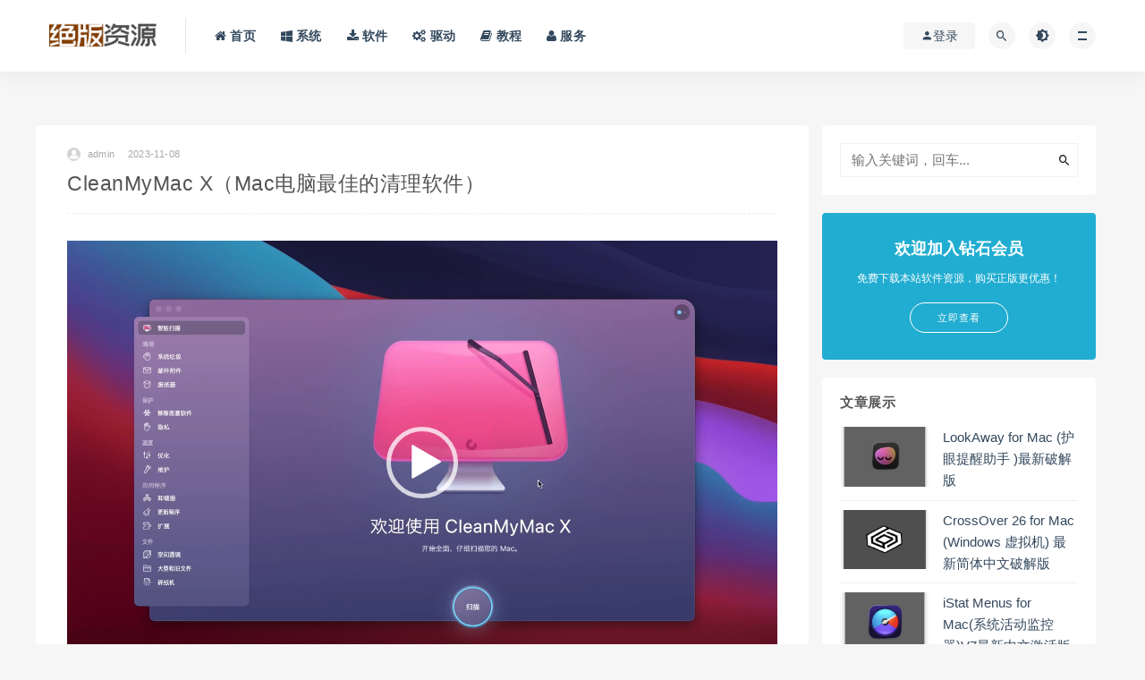

--- FILE ---
content_type: text/html; charset=UTF-8
request_url: https://www.jbzy.cn/cleanmymacx
body_size: 20850
content:
<!DOCTYPE html>
<html lang="zh-Hans">
<head>
	<meta charset="UTF-8">
	<meta http-equiv="X-UA-Compatible" content="IE=edge">
	<meta name="viewport" content="width=device-width, initial-scale=1">
	<link rel="profile" href="https://gmpg.org/xfn/11">
	<link href="https://www.jbzy.cn/wp-content/uploads/favicon.png" rel="icon">
  <title>CleanMyMac X（Mac电脑最佳的清理软件）-绝版资源下载</title>

	<style>
    .tab-content .fade{
        opacity:unset
    }
    
    .tab-content .btn {
          display: inline-block;
          font-family: $btn-font-family;
          font-weight: $btn-font-weight;
          color: $body-color;
          text-align: center;
          vertical-align: middle;
          user-select: none;
          padding: 0 ;
          background-color: transparent;
          border: $btn-border-width solid transparent;
          
    }
    
    .tab-content  .mb-0, .my-0 {
        margin: 0!important;
        border-bottom: 1px solid #f0f4f5;
    }
    
    .tab-content .text-left {
        text-align: left!important;
        font-size:15px
    }
    
    .tab-content .btn-block {
        display: block;
        width: 100%;
    }
    
    .tab-content .accordion button .question{
        float: left;
        padding: 0;
        border-radius: 50%;
        background: #536de6;
        width: 30px;
        height: 30px;
        text-align: center;
        line-height: 30px;
        color: #fff;
        margin-right:10px
    }
    
    .tab-content .card-body .answer{
        float: left;
        padding: 0;
        border-radius: 50%;
        background: #f76a48;
        width: 30px;
        height: 30px;
        text-align: center;
        line-height: 30px;
        margin-right: 10px;
    }
    
    .tab-content .card-body a{
        color: #5fb2ff;
    }
    
    .bg-primary {
        background-color: #536de6!important;
    }
    
    .text-white {
        color: #fff!important;
    }

    .card {
          position: relative;
          display: flex;
          flex-direction: column;
          min-width: 0; 
          
    }
        
    .card {
        width: 100%;
        border-radius: 0.5rem;
        margin-bottom: 30px;
        box-shadow: 0px 2px 9px 1px #dddddd;
    }
    
    .card-header {
        padding: 1rem 1.5rem 0;
        margin-bottom: 0;
        background-color: #fff;
        border-bottom: .0625rem solid rgba(231, 234, 243, .7)
    }
    
    .card-body {
        flex: 1 1 auto;
        min-height: 1px;
        border-radius: 0 0 0.5rem 0.5rem;
        padding: 1.5rem;
      
    }
    
    .card-header:first-child {
        border-radius: .75rem
    }
    
    .card-title {
        display: block;
        margin-bottom: 0;
        font-size: .95rem;
    }
    
    .card-footer {
        padding: 1.5rem 1.5rem;
        background-color: #fff;
        border-top: .0625rem solid rgba(231, 234, 243, .7)
    }
    
    .card-footer:last-child {
        border-radius: 0 0 .75rem .75rem
    }
    
    .card-hover {
        transition: box-shadow .25s ease;
    }
    
    .card-hover:focus, .card-hover:hover {
        box-shadow: 0 10px 15px -3px rgba(0, 0, 0, .1), 0 4px 6px -2px rgba(0, 0, 0, .05)
    }
    .tab-content {
      display: block;
    }
    
    .tab-content .accordion .collapse{
        display:none;    
    }
    
    .tab-content .accordion {
        padding: 0px;
        background: #fff;
    }
    
    .tab-content .accordion {
        padding: 20px;
        background: #fff;
    }
    
    .tab-content .accordion button span {
        float: right;
        padding: 5px;
    }
    
    .tab-content .accordion button.collapsed span:nth-child(2) {
        display: block;
    }
    
    .tab-content .accordion button.collapsed span:nth-child(3) {
        display: none;
    }
    
    .tab-content .accordion button span:nth-child(2) {
        display: none;
    }
    
    .tab-content .accordion button span:nth-child(3) {
        display: block;
    }
    .tab-content .accordion button span {
        float: right;
        padding: 5px;
    }
    
    .tab-content .accordion button.collapsed span:nth-child(2) {
        display: block;
    }
    
    .tab-content .accordion button.collapsed span:nth-child(3) {
        display: none;
    }
    
    
    
    @media (max-width: 768px) {
        .single-download-nav li {
            margin-bottom: 10px;
        }
    
        .single-download-nav li:not(:last-child) {
            margin-right: 10px;
        }
    
        .single-download-nav li .nav-link {
            padding: .2rem;
        }
    
        .tab-content .accordion button span {
            display: none !important;
        }
    }
    
    .comment.byuser.bypostauthor.odd{
        margin-bottom: 20px;
        padding: 10px 10px 0;
        background: #fdfcff;
        border-radius: 5px;
        border: 1px solid #f5f5f5;
        position: relative;
    }
    
    .comment.byuser.bypostauthor.odd:before {
        position: absolute;
        left: 10px;
        top: -19px;
        border: 10px solid transparent;
        border-bottom: 10px solid #f7f7f7;
        content: "";
    }
    
    .comment.byuser.comment-author-admin.bypostauthor{
        margin-bottom: 20px;
        padding: 10px 10px 0;
        background: #fdfcff;
        border-radius: 5px;
        border: 1px solid #f5f5f5;
        position: relative;
    }
    
    .comment.byuser.comment-author-admin.bypostauthor:before {
        position: absolute;
        left: 10px;
        top: -19px;
        border: 10px solid transparent;
        border-bottom: 10px solid #f7f7f7;
        content: "";
    }
    
    
    </style><meta name='robots' content='max-image-preview:large' />
	<style>img:is([sizes="auto" i], [sizes^="auto," i]) { contain-intrinsic-size: 3000px 1500px }</style>
	<link rel='dns-prefetch' href='//www.jbzy.cn' />
<style id='classic-theme-styles-inline-css' type='text/css'>
/*! This file is auto-generated */
.wp-block-button__link{color:#fff;background-color:#32373c;border-radius:9999px;box-shadow:none;text-decoration:none;padding:calc(.667em + 2px) calc(1.333em + 2px);font-size:1.125em}.wp-block-file__button{background:#32373c;color:#fff;text-decoration:none}
</style>
<style id='global-styles-inline-css' type='text/css'>
:root{--wp--preset--aspect-ratio--square: 1;--wp--preset--aspect-ratio--4-3: 4/3;--wp--preset--aspect-ratio--3-4: 3/4;--wp--preset--aspect-ratio--3-2: 3/2;--wp--preset--aspect-ratio--2-3: 2/3;--wp--preset--aspect-ratio--16-9: 16/9;--wp--preset--aspect-ratio--9-16: 9/16;--wp--preset--color--black: #000000;--wp--preset--color--cyan-bluish-gray: #abb8c3;--wp--preset--color--white: #ffffff;--wp--preset--color--pale-pink: #f78da7;--wp--preset--color--vivid-red: #cf2e2e;--wp--preset--color--luminous-vivid-orange: #ff6900;--wp--preset--color--luminous-vivid-amber: #fcb900;--wp--preset--color--light-green-cyan: #7bdcb5;--wp--preset--color--vivid-green-cyan: #00d084;--wp--preset--color--pale-cyan-blue: #8ed1fc;--wp--preset--color--vivid-cyan-blue: #0693e3;--wp--preset--color--vivid-purple: #9b51e0;--wp--preset--gradient--vivid-cyan-blue-to-vivid-purple: linear-gradient(135deg,rgba(6,147,227,1) 0%,rgb(155,81,224) 100%);--wp--preset--gradient--light-green-cyan-to-vivid-green-cyan: linear-gradient(135deg,rgb(122,220,180) 0%,rgb(0,208,130) 100%);--wp--preset--gradient--luminous-vivid-amber-to-luminous-vivid-orange: linear-gradient(135deg,rgba(252,185,0,1) 0%,rgba(255,105,0,1) 100%);--wp--preset--gradient--luminous-vivid-orange-to-vivid-red: linear-gradient(135deg,rgba(255,105,0,1) 0%,rgb(207,46,46) 100%);--wp--preset--gradient--very-light-gray-to-cyan-bluish-gray: linear-gradient(135deg,rgb(238,238,238) 0%,rgb(169,184,195) 100%);--wp--preset--gradient--cool-to-warm-spectrum: linear-gradient(135deg,rgb(74,234,220) 0%,rgb(151,120,209) 20%,rgb(207,42,186) 40%,rgb(238,44,130) 60%,rgb(251,105,98) 80%,rgb(254,248,76) 100%);--wp--preset--gradient--blush-light-purple: linear-gradient(135deg,rgb(255,206,236) 0%,rgb(152,150,240) 100%);--wp--preset--gradient--blush-bordeaux: linear-gradient(135deg,rgb(254,205,165) 0%,rgb(254,45,45) 50%,rgb(107,0,62) 100%);--wp--preset--gradient--luminous-dusk: linear-gradient(135deg,rgb(255,203,112) 0%,rgb(199,81,192) 50%,rgb(65,88,208) 100%);--wp--preset--gradient--pale-ocean: linear-gradient(135deg,rgb(255,245,203) 0%,rgb(182,227,212) 50%,rgb(51,167,181) 100%);--wp--preset--gradient--electric-grass: linear-gradient(135deg,rgb(202,248,128) 0%,rgb(113,206,126) 100%);--wp--preset--gradient--midnight: linear-gradient(135deg,rgb(2,3,129) 0%,rgb(40,116,252) 100%);--wp--preset--font-size--small: 13px;--wp--preset--font-size--medium: 20px;--wp--preset--font-size--large: 36px;--wp--preset--font-size--x-large: 42px;--wp--preset--spacing--20: 0.44rem;--wp--preset--spacing--30: 0.67rem;--wp--preset--spacing--40: 1rem;--wp--preset--spacing--50: 1.5rem;--wp--preset--spacing--60: 2.25rem;--wp--preset--spacing--70: 3.38rem;--wp--preset--spacing--80: 5.06rem;--wp--preset--shadow--natural: 6px 6px 9px rgba(0, 0, 0, 0.2);--wp--preset--shadow--deep: 12px 12px 50px rgba(0, 0, 0, 0.4);--wp--preset--shadow--sharp: 6px 6px 0px rgba(0, 0, 0, 0.2);--wp--preset--shadow--outlined: 6px 6px 0px -3px rgba(255, 255, 255, 1), 6px 6px rgba(0, 0, 0, 1);--wp--preset--shadow--crisp: 6px 6px 0px rgba(0, 0, 0, 1);}:where(.is-layout-flex){gap: 0.5em;}:where(.is-layout-grid){gap: 0.5em;}body .is-layout-flex{display: flex;}.is-layout-flex{flex-wrap: wrap;align-items: center;}.is-layout-flex > :is(*, div){margin: 0;}body .is-layout-grid{display: grid;}.is-layout-grid > :is(*, div){margin: 0;}:where(.wp-block-columns.is-layout-flex){gap: 2em;}:where(.wp-block-columns.is-layout-grid){gap: 2em;}:where(.wp-block-post-template.is-layout-flex){gap: 1.25em;}:where(.wp-block-post-template.is-layout-grid){gap: 1.25em;}.has-black-color{color: var(--wp--preset--color--black) !important;}.has-cyan-bluish-gray-color{color: var(--wp--preset--color--cyan-bluish-gray) !important;}.has-white-color{color: var(--wp--preset--color--white) !important;}.has-pale-pink-color{color: var(--wp--preset--color--pale-pink) !important;}.has-vivid-red-color{color: var(--wp--preset--color--vivid-red) !important;}.has-luminous-vivid-orange-color{color: var(--wp--preset--color--luminous-vivid-orange) !important;}.has-luminous-vivid-amber-color{color: var(--wp--preset--color--luminous-vivid-amber) !important;}.has-light-green-cyan-color{color: var(--wp--preset--color--light-green-cyan) !important;}.has-vivid-green-cyan-color{color: var(--wp--preset--color--vivid-green-cyan) !important;}.has-pale-cyan-blue-color{color: var(--wp--preset--color--pale-cyan-blue) !important;}.has-vivid-cyan-blue-color{color: var(--wp--preset--color--vivid-cyan-blue) !important;}.has-vivid-purple-color{color: var(--wp--preset--color--vivid-purple) !important;}.has-black-background-color{background-color: var(--wp--preset--color--black) !important;}.has-cyan-bluish-gray-background-color{background-color: var(--wp--preset--color--cyan-bluish-gray) !important;}.has-white-background-color{background-color: var(--wp--preset--color--white) !important;}.has-pale-pink-background-color{background-color: var(--wp--preset--color--pale-pink) !important;}.has-vivid-red-background-color{background-color: var(--wp--preset--color--vivid-red) !important;}.has-luminous-vivid-orange-background-color{background-color: var(--wp--preset--color--luminous-vivid-orange) !important;}.has-luminous-vivid-amber-background-color{background-color: var(--wp--preset--color--luminous-vivid-amber) !important;}.has-light-green-cyan-background-color{background-color: var(--wp--preset--color--light-green-cyan) !important;}.has-vivid-green-cyan-background-color{background-color: var(--wp--preset--color--vivid-green-cyan) !important;}.has-pale-cyan-blue-background-color{background-color: var(--wp--preset--color--pale-cyan-blue) !important;}.has-vivid-cyan-blue-background-color{background-color: var(--wp--preset--color--vivid-cyan-blue) !important;}.has-vivid-purple-background-color{background-color: var(--wp--preset--color--vivid-purple) !important;}.has-black-border-color{border-color: var(--wp--preset--color--black) !important;}.has-cyan-bluish-gray-border-color{border-color: var(--wp--preset--color--cyan-bluish-gray) !important;}.has-white-border-color{border-color: var(--wp--preset--color--white) !important;}.has-pale-pink-border-color{border-color: var(--wp--preset--color--pale-pink) !important;}.has-vivid-red-border-color{border-color: var(--wp--preset--color--vivid-red) !important;}.has-luminous-vivid-orange-border-color{border-color: var(--wp--preset--color--luminous-vivid-orange) !important;}.has-luminous-vivid-amber-border-color{border-color: var(--wp--preset--color--luminous-vivid-amber) !important;}.has-light-green-cyan-border-color{border-color: var(--wp--preset--color--light-green-cyan) !important;}.has-vivid-green-cyan-border-color{border-color: var(--wp--preset--color--vivid-green-cyan) !important;}.has-pale-cyan-blue-border-color{border-color: var(--wp--preset--color--pale-cyan-blue) !important;}.has-vivid-cyan-blue-border-color{border-color: var(--wp--preset--color--vivid-cyan-blue) !important;}.has-vivid-purple-border-color{border-color: var(--wp--preset--color--vivid-purple) !important;}.has-vivid-cyan-blue-to-vivid-purple-gradient-background{background: var(--wp--preset--gradient--vivid-cyan-blue-to-vivid-purple) !important;}.has-light-green-cyan-to-vivid-green-cyan-gradient-background{background: var(--wp--preset--gradient--light-green-cyan-to-vivid-green-cyan) !important;}.has-luminous-vivid-amber-to-luminous-vivid-orange-gradient-background{background: var(--wp--preset--gradient--luminous-vivid-amber-to-luminous-vivid-orange) !important;}.has-luminous-vivid-orange-to-vivid-red-gradient-background{background: var(--wp--preset--gradient--luminous-vivid-orange-to-vivid-red) !important;}.has-very-light-gray-to-cyan-bluish-gray-gradient-background{background: var(--wp--preset--gradient--very-light-gray-to-cyan-bluish-gray) !important;}.has-cool-to-warm-spectrum-gradient-background{background: var(--wp--preset--gradient--cool-to-warm-spectrum) !important;}.has-blush-light-purple-gradient-background{background: var(--wp--preset--gradient--blush-light-purple) !important;}.has-blush-bordeaux-gradient-background{background: var(--wp--preset--gradient--blush-bordeaux) !important;}.has-luminous-dusk-gradient-background{background: var(--wp--preset--gradient--luminous-dusk) !important;}.has-pale-ocean-gradient-background{background: var(--wp--preset--gradient--pale-ocean) !important;}.has-electric-grass-gradient-background{background: var(--wp--preset--gradient--electric-grass) !important;}.has-midnight-gradient-background{background: var(--wp--preset--gradient--midnight) !important;}.has-small-font-size{font-size: var(--wp--preset--font-size--small) !important;}.has-medium-font-size{font-size: var(--wp--preset--font-size--medium) !important;}.has-large-font-size{font-size: var(--wp--preset--font-size--large) !important;}.has-x-large-font-size{font-size: var(--wp--preset--font-size--x-large) !important;}
:where(.wp-block-post-template.is-layout-flex){gap: 1.25em;}:where(.wp-block-post-template.is-layout-grid){gap: 1.25em;}
:where(.wp-block-columns.is-layout-flex){gap: 2em;}:where(.wp-block-columns.is-layout-grid){gap: 2em;}
:root :where(.wp-block-pullquote){font-size: 1.5em;line-height: 1.6;}
</style>
<link rel='stylesheet' id='external-css' href='https://www.jbzy.cn/wp-content/themes/ripro/assets/css/external.css?ver=1.1.0' type='text/css' media='all' />
<link rel='stylesheet' id='sweetalert2-css' href='https://www.jbzy.cn/wp-content/themes/ripro/assets/css/sweetalert2.min.css?ver=1.1.0' type='text/css' media='all' />
<link rel='stylesheet' id='app-css' href='https://www.jbzy.cn/wp-content/themes/ripro/assets/css/app.css?ver=1.1.0' type='text/css' media='all' />
<link rel='stylesheet' id='diy-css' href='https://www.jbzy.cn/wp-content/themes/ripro/assets/css/diy.css?ver=1.1.0' type='text/css' media='all' />
<script type="text/javascript" src="https://www.jbzy.cn/wp-content/themes/ripro/assets/js/jquery-2.2.4.min.js?ver=2.2.4" id="jquery-js"></script>
<script type="text/javascript" src="https://www.jbzy.cn/wp-content/themes/ripro/assets/js/plugins/sweetalert2.min.js?ver=1.1.0" id="sweetalert2-js"></script>
<style type="text/css">#popup {display: none;position: fixed;top: 0;left: 0;width: 100%;height: 100%;z-index: 9999;}.popup-mask {position: absolute;top: 0;left: 0;width: 100%;height: 100%;background-color: rgba(0, 0, 0, 0.5);}.popup-content {width: 380px;position: absolute;top: 40%;left: 50%;transform: translate(-50%, -50%);background-color: #fff;padding: 25px;border-radius: 10px;box-shadow: 0 0 10px rgba(0, 0, 0, 0.2);text-align: center;}.popup-image {display: block;margin: 0 auto 10px;height: 70px;}.popup-title {font-size: 24px;font-weight: bold;text-align:center;margin-bottom: 10px;}.popup-text {font-size: 16px;line-height: 1.8;margin-bottom: 20px;}.popup-close {background-color: #282828;border: none;color: #fff;cursor: pointer;font-size: 18px;border-radius: 18px;padding: 10px 20px;}.popup-close:hover {background-color: #000;color: #fff;}.show {display: block !important;}</style><meta name="description" content="https://cdn.cleanmymac.cn/video/main_topper_new.d61ce695c7d595a33683.mp4   支持 Catalina/BigSur/Monterey/Ventura/Sonoma或更高系统  支持苹果 M系列或者intel机...">
	<!-- HTML5 shim, for IE6-8 support of HTML5 elements. All other JS at the end of file. -->
    <!--[if lt IE 9]>
      <script src="https://www.jbzy.cn/wp-content/themes/ripro/assets/js/html5shiv.js"></script>
      <script src="https://www.jbzy.cn/wp-content/themes/ripro/assets/js/respond.min.js"></script>
    <![endif]-->
    </head>

<body class="wp-singular page-template-default page page-id-6585 wp-theme-ripro wp-child-theme-ripro-chlid  navbar-sticky sidebar-right pagination-infinite_button">

<div class="site">
    
<header class="site-header">
      <div class="container">
      <div class="navbar">
      <div class="logo-wrapper">
              <a href="https://www.jbzy.cn/">
          <img class="logo regular tap-logo" src="https://www.jbzy.cn/wp-content/uploads/logo-light.png" data-dark="" alt="绝版资源下载">
        </a>
            </div>
      <div class="sep"></div>
      
      <nav class="main-menu hidden-xs hidden-sm hidden-md">
        
        <ul id="menu-menu-1" class="nav-list u-plain-list"><li id="menu-item-9" class="menu-item menu-item-type-custom menu-item-object-custom menu-item-home menu-item-9"><a href="https://www.jbzy.cn"><span><i class="fa fa-home"></i> 首页</span></a></li>
<li id="menu-item-91" class="menu-item menu-item-type-taxonomy menu-item-object-category menu-item-91"><a href="https://www.jbzy.cn/system"><span><i class="fa fa-windows"></i> 系统</span></a></li>
<li id="menu-item-92" class="menu-item menu-item-type-taxonomy menu-item-object-category menu-item-92"><a href="https://www.jbzy.cn/software"><span><i class="fa fa-download"></i> 软件</span></a></li>
<li id="menu-item-93" class="menu-item menu-item-type-taxonomy menu-item-object-category menu-item-93"><a href="https://www.jbzy.cn/drivers"><span><i class="fa fa-cogs"></i> 驱动</span></a></li>
<li id="menu-item-90" class="menu-item menu-item-type-taxonomy menu-item-object-category menu-item-90"><a href="https://www.jbzy.cn/teaching"><span><i class="fa fa-book"></i> 教程</span></a></li>
<li id="menu-item-632" class="menu-item menu-item-type-taxonomy menu-item-object-category menu-item-632"><a href="https://www.jbzy.cn/service"><span><i class="fa fa-user"></i> 服务</span></a></li>
</ul>      </nav>
      
      <div class="main-search">
        <form method="get" class="search-form inline" action="https://www.jbzy.cn/">
  <input type="search" class="search-field inline-field" placeholder="输入关键词，回车..." autocomplete="off" value="" name="s" required="required">
  <button type="submit" class="search-submit"><i class="mdi mdi-magnify"></i></button>
</form>        <div class="search-close navbar-button"><i class="mdi mdi-close"></i></div>
      </div>

      <div class="actions">
                  <!-- user -->
                        <div class="login-btn navbar-button"><i class="mdi mdi-account"></i> 登录</div>
                          <!-- user end -->
        <div class="search-open navbar-button"><i class="mdi mdi-magnify"></i></div>
                <div class="tap-dark navbar-button"><i class="mdi mdi-brightness-4"></i></div>
                <div class="burger"></div>
      </div>
    </div>
      </div>
  </header>

<div class="header-gap"></div>    <div class="site-content">
    

<div class="container">
	<div class="row">
		<div class="article-content content-column col-lg-9">
			<div class="content-area">
				<main class="site-main">
					<article id="post-6585" class="post post-6585 page type-page status-publish hentry">
  <div class="container">
  <div class="cao_entry_header">

  <header class="entry-header">          <div class="entry-meta">
                  <span class="meta-author">
            <a>
              <img alt='admin' data-src='https://www.jbzy.cn/wp-content/themes/ripro/assets/images/avatar/1.png' class='lazyload avatar avatar-40 photo gravatar' height='40' width='40' />admin            </a>
          </span>
                  <span class="meta-date">
            <a target="_blank" href="https://www.jbzy.cn/cleanmymacx">
              <time datetime="2023-11-08T12:16:44+08:00">
                2023-11-08              </time>
            </a>
          </span>
                    <span class="meta-edit"></span>
        
      </div>
    
    <h1 class="entry-title">CleanMyMac X（Mac电脑最佳的清理软件）</h1>  </header></div></div>
  <div class="container">
    <div class="entry-wrapper">
      <div class="entry-content u-text-format u-clearfix">
        <div style="width: 640px;" class="wp-video"><!--[if lt IE 9]><script>document.createElement('video');</script><![endif]-->
<video class="wp-video-shortcode" id="video-6585-1" width="640" height="360" preload="metadata" controls="controls"><source type="video/mp4" src="https://cdn.cleanmymac.cn/video/main_topper_new.d61ce695c7d595a33683.mp4?_=1" /><a href="https://cdn.cleanmymac.cn/video/main_topper_new.d61ce695c7d595a33683.mp4">https://cdn.cleanmymac.cn/video/main_topper_new.d61ce695c7d595a33683.mp4</a></video></div>
<p><input class="joe_checkbox" checked="checked" disabled="disabled" type="checkbox" /> 支持 Catalina/BigSur/Monterey/Ventura/Sonoma或更高系统<br />
<input class="joe_checkbox" checked="checked" disabled="disabled" type="checkbox" /> 支持苹果 M系列或者intel机型</p>
<p>&nbsp;</p>
<h3>软件介绍：</h3>
<p>CleanMyMac X 是一款专业的Mac清理软件，可智能清理mac磁盘垃圾和多余语言安装包，快速释放电脑内存，轻松管理和升级 Mac 上的应用。<br />
同时 CleanMyMac X 可以强力卸载恶意软件，修复系统漏洞，一键扫描和优化 Mac 系统，让您的电脑焕然一新！</p>
<p>&nbsp;</p>
<h3>中国官方链接：</h3>
<p><span style="color: #00ccff;"><a style="color: #00ccff;" href="https://www.mycleanmymac.com/" target="_blank" rel="noopener">https://www.mycleanmymac.com/</a></span></p>
<p>&nbsp;</p>
<h3>官方软件包下载地址：</h3>
<p><span style="color: #00ccff;"><a style="color: #00ccff;" href="https://wm.makeding.com/iclk/?zoneid=59010">https://wm.makeding.com/iclk/?zoneid=59010</a></span></p>
<p>&nbsp;</p>
<p>&nbsp;</p>
<p>&nbsp;</p>
      </div>
    </div>
  </div>
</article>
				</main>
			</div>
		</div>
					<div class="sidebar-column col-lg-3">
				
<aside class="widget-area">
	<div id="search-2" class="widget widget_search"><form method="get" class="search-form inline" action="https://www.jbzy.cn/">
  <input type="search" class="search-field inline-field" placeholder="输入关键词，回车..." autocomplete="off" value="" name="s" required="required">
  <button type="submit" class="search-submit"><i class="mdi mdi-magnify"></i></button>
</form></div><div id="cao_widget_ads-3" class="widget widget-adss"><div class="adsbg"><a class="asr" href="https://www.jbzy.cn/sample-page/%E5%85%B3%E4%BA%8Evip" target="_blank" style="background-color:#21add1"><h4>欢迎加入钻石会员</h4><h5>免费下载本站软件资源，购买正版更优惠！</h5><span class="btn btn-outline">立即查看</span></a></div></div><div id="cao_widget_post-7" class="widget cao-widget-posts"><h5 class="widget-title">文章展示</h5><div class="posts"><div class="left">      <div class="entry-media">
        <div class="placeholder" style="padding-bottom: 66.666666666667%;">
          <a target="_blank"  href="https://www.jbzy.cn/8266.html">
            <img class="lazyload" data-src="https://www.jbzy.cn/wp-content/uploads/2025/12/1767156883-4cb5a032d1714a6-300x200.jpg" src="[data-uri]" alt="LookAway for Mac (护眼提醒助手 )最新破解版">
          </a>
                  </div>
        <div class="entry-format"><i class="fa fa-lock"></i></div>      </div>
      <a href="https://www.jbzy.cn/8266.html" rel="bookmark" title="LookAway for Mac (护眼提醒助手 )最新破解版">LookAway for Mac (护眼提醒助手 )最新破解版</a></div><div class="left">      <div class="entry-media">
        <div class="placeholder" style="padding-bottom: 66.666666666667%;">
          <a target="_blank"  href="https://www.jbzy.cn/8281.html">
            <img class="lazyload" data-src="https://www.jbzy.cn/wp-content/uploads/2024/02/1708674272-4b19fcb6eedf6b4-300x200.jpg" src="[data-uri]" alt="CrossOver 26 for Mac (Windows 虚拟机) 最新简体中文破解版">
          </a>
                  </div>
        <div class="entry-format"><i class="fa fa-lock"></i></div>      </div>
      <a href="https://www.jbzy.cn/8281.html" rel="bookmark" title="CrossOver 26 for Mac (Windows 虚拟机) 最新简体中文破解版">CrossOver 26 for Mac (Windows 虚拟机) 最新简体中文破解版</a></div><div class="left">      <div class="entry-media">
        <div class="placeholder" style="padding-bottom: 66.666666666667%;">
          <a target="_blank"  href="https://www.jbzy.cn/8231.html">
            <img class="lazyload" data-src="https://www.jbzy.cn/wp-content/uploads/2025/11/1763448846-86989753d32e83e-300x200.jpg" src="[data-uri]" alt="iStat Menus for Mac(系统活动监控器)V7最新中文激活版">
          </a>
                  </div>
        <div class="entry-format"><i class="fa fa-lock"></i></div>      </div>
      <a href="https://www.jbzy.cn/8231.html" rel="bookmark" title="iStat Menus for Mac(系统活动监控器)V7最新中文激活版">iStat Menus for Mac(系统活动监控器)V7最新中文激活版</a></div><div class="left">      <div class="entry-media">
        <div class="placeholder" style="padding-bottom: 66.666666666667%;">
          <a target="_blank"  href="https://www.jbzy.cn/8218.html">
            <img class="lazyload" data-src="https://www.jbzy.cn/wp-content/uploads/2022/10/1667026134-94f63f0fd60685e-300x200.jpg" src="[data-uri]" alt="App Cleaner &#038; Uninstaller Pro 9中文最新破解版 (应用深度清理卸载工具)">
          </a>
                  </div>
        <div class="entry-format"><i class="fa fa-lock"></i></div>      </div>
      <a href="https://www.jbzy.cn/8218.html" rel="bookmark" title="App Cleaner &#038; Uninstaller Pro 9中文最新破解版 (应用深度清理卸载工具)">App Cleaner &#038; Uninstaller Pro 9中文最新破解版 (应用深度清理卸载工具)</a></div><div class="left">      <div class="entry-media">
        <div class="placeholder" style="padding-bottom: 66.666666666667%;">
          <a target="_blank"  href="https://www.jbzy.cn/8166.html">
            <img class="lazyload" data-src="https://www.jbzy.cn/wp-content/uploads/2022/03/1647488656-130d71a31201855-300x200.jpg" src="[data-uri]" alt="MATLAB R2025a for Mac(专业编程和数学计算软件)中文激活版">
          </a>
                  </div>
        <div class="entry-format"><i class="fa fa-lock"></i></div>      </div>
      <a href="https://www.jbzy.cn/8166.html" rel="bookmark" title="MATLAB R2025a for Mac(专业编程和数学计算软件)中文激活版">MATLAB R2025a for Mac(专业编程和数学计算软件)中文激活版</a></div><div class="left">      <div class="entry-media">
        <div class="placeholder" style="padding-bottom: 66.666666666667%;">
          <a target="_blank"  href="https://www.jbzy.cn/8156.html">
            <img class="lazyload" data-src="https://www.jbzy.cn/wp-content/uploads/2022/12/1672141623-268b922d4c76dd6-300x200.jpg" src="[data-uri]" alt="DaVinci Resolve Studio 20 for Mac 达芬奇视频调色软件简体中文最新版（支持苹果intel和M芯片）">
          </a>
                  </div>
        <div class="entry-format"><i class="fa fa-lock"></i></div>      </div>
      <a href="https://www.jbzy.cn/8156.html" rel="bookmark" title="DaVinci Resolve Studio 20 for Mac 达芬奇视频调色软件简体中文最新版（支持苹果intel和M芯片）">DaVinci Resolve Studio 20 for Mac 达芬奇视频调色软件简体中文最新版（支持苹果intel和M芯片）</a></div><div class="left">      <div class="entry-media">
        <div class="placeholder" style="padding-bottom: 66.666666666667%;">
          <a target="_blank"  href="https://www.jbzy.cn/8055.html">
            <img class="lazyload" data-src="https://www.jbzy.cn/wp-content/uploads/2025/06/1749788504-08e532951e3ae97-300x200.jpg" src="[data-uri]" alt="Topaz Gigapixel AI 8(照片无损放大工具) 最新破解版">
          </a>
                  </div>
        <div class="entry-format"><i class="fa fa-lock"></i></div>      </div>
      <a href="https://www.jbzy.cn/8055.html" rel="bookmark" title="Topaz Gigapixel AI 8(照片无损放大工具) 最新破解版">Topaz Gigapixel AI 8(照片无损放大工具) 最新破解版</a></div><div class="left">      <div class="entry-media">
        <div class="placeholder" style="padding-bottom: 66.666666666667%;">
          <a target="_blank"  href="https://www.jbzy.cn/8029.html">
            <img class="lazyload" data-src="https://www.jbzy.cn/wp-content/uploads/2022/01/1641124202-96993f5ecda2be9-300x200.jpg" src="[data-uri]" alt="BetterTouchTool 5最新中文破解版 (超强鼠标触控板增强)">
          </a>
                  </div>
        <div class="entry-format"><i class="fa fa-lock"></i></div>      </div>
      <a href="https://www.jbzy.cn/8029.html" rel="bookmark" title="BetterTouchTool 5最新中文破解版 (超强鼠标触控板增强)">BetterTouchTool 5最新中文破解版 (超强鼠标触控板增强)</a></div><div class="left">      <div class="entry-media">
        <div class="placeholder" style="padding-bottom: 66.666666666667%;">
          <a target="_blank"  href="https://www.jbzy.cn/8001.html">
            <img class="lazyload" data-src="https://www.jbzy.cn/wp-content/uploads/2025/05/1746889597-0e5cd6da6419e7b-300x200.jpg" src="[data-uri]" alt="Markdown+ (Markdown文档编辑工具)">
          </a>
                  </div>
        <div class="entry-format"><i class="fa fa-lock"></i></div>      </div>
      <a href="https://www.jbzy.cn/8001.html" rel="bookmark" title="Markdown+ (Markdown文档编辑工具)">Markdown+ (Markdown文档编辑工具)</a></div></div></div></aside>			</div>
			</div>
</div>

</div><!-- end sitecoent --> 

	
	<div class="module parallax">
		<img class="jarallax-img lazyload" data-srcset="https://www.jbzy.cn/wp-content/themes/ripro/assets/images/background/bg-1.jpg" data-sizes="auto" src="[data-uri]" alt="">
		<div class="container">
			<h4 class="entry-title">
				提供最优质的绝版资源集合			</h4>
							<a target="_blank" class="button" href="https://www.jbzy.cn/sample-page/%E5%85%B3%E4%BA%8Evip">关于VIP</a>
										<a target="_blank" class="button transparent" href="https://www.jbzy.cn/sample-page/%e7%ab%99%e5%86%85%e5%b8%ae%e5%8a%a9">站内帮助</a>
					</div>
	</div>
	
	<footer class="site-footer">
		<div class="container">
			
			<div class="footer-widget">
    <div class="row">
        <div class="col-xs-12 col-sm-6 col-md-3 widget--about">
            <div class="widget--content">
                <div class="footer--logo mb-20">
                    <img class="tap-logo" src="https://www.jbzy.cn/wp-content/uploads/logo-light.png" data-dark="https://www.jbzy.cn/wp-content/uploads/logo-light.png" alt="绝版资源下载">
                </div>
                <p class="mb-10">本站发布的系统与软件仅为个人学习测试使用，请在下载后24小时内删除，不得用于任何商业用途，否则后果自负，请支持购买正版软件！</p>
            </div>
        </div>
        <!-- .col-md-2 end -->
        <div class="col-xs-12 col-sm-3 col-md-2 col-md-offset-1 widget--links">
            <div class="widget--title">
                <h5>本站导航</h5>
            </div>
            <div class="widget--content">
                <ul class="list-unstyled mb-0">
                                    </ul>
            </div>
        </div>
        <!-- .col-md-2 end -->
        <div class="col-xs-12 col-sm-3 col-md-2 widget--links">
            <div class="widget--title">
                <h5>友情链接</h5>
            </div>
            <div class="widget--content">
                <ul class="list-unstyled mb-0">
                                    </ul>
            </div>
        </div>
        <!-- .col-md-2 end -->
        <div class="col-xs-12 col-sm-12 col-md-4 widget--newsletter">
            <div class="widget--title">
                <h5>快速搜索</h5>
            </div>
            <div class="widget--content">
                <form class="newsletter--form mb-30" action="https://www.jbzy.cn/" method="get">
                    <input type="text" class="form-control" name="s" placeholder="关键词">
                    <button type="submit"><i class="fa fa-arrow-right"></i></button>
                </form>
                <h6>本站软件均测试后发布<a href="https://www.jbzy.cn/" target="_blank" rel="noreferrer nofollow">安装使用无忧</a></h6>
            </div>
        </div>

    </div>
</div>									  <div class="site-info">
			    © 2021 本站版权属 - <a href="https://www.jbzy.cn/" target="_blank" rel="noreferrer nofollow">贵州智能源商贸有限公司</a> &amp;  All rights reserved
			    			    <a href="https://beian.miit.gov.cn" target="_blank" class="text" rel="noreferrer nofollow"> 黔ICP备2021002252号-2 </a>
			    			    <br>
			    
			  </div>
					</div>
	</footer>
	
<div class="rollbar">
	
	    <div class="rollbar-item tap-dark" etap="tap-dark" title="夜间模式"><i class="mdi mdi-brightness-4"></i></div>
    
		<div class="rollbar-item tap-click-qiandao"><a class="click-qiandao" title="签到" href="javascript:;"><i class="fa fa-calendar-check-o"></i></a></div>
		
					<div class="rollbar-item tap-pencil"><a target="_blank" title="投稿赚钱" href="https://www.jbzy.cn/wp-admin/post-new.php"><i class="fa fa-pencil"></i></a></div>
			
	    <div class="rollbar-item tap-qq" etap="tap-qq"><a target="_blank" title="QQ咨询" href="http://wpa.qq.com/msgrd?v=3&uin=308746466&site=qq&menu=yes"><i class="fa fa-qq"></i></a></div>
    
	    <div class="rollbar-item tap-blog-style" etap="tap-blog-style" data-id="0" title="博客模式"><i class="fa fa-list"></i></div>
        <div class="rollbar-item" etap="to_full" title="全屏页面"><i class="fa fa-arrows-alt"></i></div>
	<div class="rollbar-item" etap="to_top" title="返回顶部"><i class="fa fa-angle-up"></i></div>
</div>

<div class="dimmer"></div>

    <div id="popup-signup" class="popup-signup fade" style="display: none;">
    <div class="register-login-modal" role="document">
        <div class="modal-content">
            <div class="modal-body">
                <img class="popup-logo" src="https://www.jbzy.cn/wp-content/uploads/logo-light.png" data-dark="https://www.jbzy.cn/wp-content/uploads/logo-light.png" alt="绝版资源下载">
                    <!-- Nav tabs -->
                    <ul class="nav nav-tabs">
                        <li class="active"><a href="#login" data-toggle="login">登录</a>
                        </li>
                        <li><a href="#signup" data-toggle="signup">注册</a>
                        </li>
                    </ul>
                    <!-- Tab panes -->
                    <div class="tab-content">
                        <div class="tab-pane fade in active" id="login">
                            <div class="signup-form-container text-center">
                                <form class="mb-0">
                                    <div class="open-oauth  text-center"><a href="https://www.jbzy.cn/oauth/qq?rurl=https://www.jbzy.cn/cleanmymacx" class="btn btn-qq"><i class="fa fa-qq"></i></a><a href="https://www.jbzy.cn/oauth/weixin?rurl=https://www.jbzy.cn/cleanmymacx" class="btn btn-weixin"><i class="fa fa-weixin"></i></a></div><div class="or-text"><span>or</span></div>                                                                            <div class="form-group">
                                            <input type="text" class="form-control" name="username" placeholder="*用户名或邮箱">
                                        </div>
                                        <div class="form-group">
                                            <input type="password" class="form-control" name="password" placeholder="*密码">
                                        </div>
                                        <button type="button" class="go-login btn btn--primary btn--block"><i class="fa fa-bullseye"></i> 安全登录</button> 
                                        <!-- <a href="#" class="forget-password">忘记密码?</a> -->
                                                                    </form>
                                <!-- form  end -->
                            </div>
                            <!-- .signup-form end -->
                        </div>
                        <div class="tab-pane fade in" id="signup">
                            <form class="mb-0">
                                <div class="open-oauth  text-center"><a href="https://www.jbzy.cn/oauth/qq?rurl=https://www.jbzy.cn/cleanmymacx" class="btn btn-qq"><i class="fa fa-qq"></i></a><a href="https://www.jbzy.cn/oauth/weixin?rurl=https://www.jbzy.cn/cleanmymacx" class="btn btn-weixin"><i class="fa fa-weixin"></i></a></div><div class="or-text"><span>or</span></div>                                                                    <div class="form-group">
                                        <input type="text" class="form-control" name="user_name" placeholder="输入英文用户名">
                                    </div>
                                    <!-- .form-group end -->
                                    <div class="form-group">
                                        <input type="email" class="form-control" name="user_email" placeholder="绑定邮箱">
                                    </div>
                                    <!-- .form-group end -->
                                    <div class="form-group">
                                        <input type="password" class="form-control" name="user_pass" placeholder="密码最小长度为6">
                                    </div>
                                    <div class="form-group">
                                        <input type="password" class="form-control" name="user_pass2" placeholder="再次输入密码">
                                    </div>
                                                                        <button type="button" class="go-register btn btn--primary btn--block"><i class="fa fa-bullseye"></i> 立即注册</button>
                                                                
                            </form>
                            <!-- form  end -->
                        </div>
                    </div>
                    <a target="_blank" href="https://www.jbzy.cn/wp-login.php?action=lostpassword" class="rest-password">忘记密码？</a>
            </div>
            <!-- /.modal-content -->
        </div>
        <!-- /.modal-dialog -->
    </div>
    <!-- /.modal -->
</div>


<div class="off-canvas">
  <div class="canvas-close"><i class="mdi mdi-close"></i></div>
  <div class="logo-wrapper">
      <a href="https://www.jbzy.cn/">
      <img class="logo regular" src="https://www.jbzy.cn/wp-content/uploads/logo-light.png" alt="绝版资源下载">
    </a>
    </div>
  <div class="mobile-menu hidden-lg hidden-xl"></div>
  <aside class="widget-area">
    <div id="search-3" class="widget widget_search"><form method="get" class="search-form inline" action="https://www.jbzy.cn/">
  <input type="search" class="search-field inline-field" placeholder="输入关键词，回车..." autocomplete="off" value="" name="s" required="required">
  <button type="submit" class="search-submit"><i class="mdi mdi-magnify"></i></button>
</form></div><div id="cao_widget_userstop-2" class="widget widget-userstop"><h5 class="widget-title">排行榜</h5><ul><li><span class="index num-1">1</span><span class="avatar"><img alt='' data-src='https://www.jbzy.cn/wp-content/themes/ripro/assets/images/avatar/1.png' class='lazyload avatar avatar-96 photo ' height='96' width='96' /></span><span class="name">helpdesk</span><span class="credits"><span class="num">691</span>元</span></li><li><span class="index num-2">2</span><span class="avatar"><img alt='' data-src='https://www.jbzy.cn/wp-content/uploads/avatar/avatar-42876.jpg' class='lazyload avatar avatar-96 photo gravatar' height='96' width='96' /></span><span class="name">uc1026</span><span class="credits"><span class="num">528</span>元</span></li><li><span class="index num-3">3</span><span class="avatar"><img alt='' data-src='https://www.jbzy.cn/wp-content/themes/ripro/assets/images/avatar/1.png' class='lazyload avatar avatar-96 photo ' height='96' width='96' /></span><span class="name">lywosite</span><span class="credits"><span class="num">519</span>元</span></li><li><span class="index num-4">4</span><span class="avatar"><img alt='' data-src='https://www.jbzy.cn/wp-content/themes/ripro/assets/images/avatar/1.png' class='lazyload avatar avatar-96 photo ' height='96' width='96' /></span><span class="name">lywo</span><span class="credits"><span class="num">519</span>元</span></li><li><span class="index num-5">5</span><span class="avatar"><img alt='' data-src='https://www.jbzy.cn/wp-content/themes/ripro/assets/images/avatar/1.png' class='lazyload avatar avatar-96 photo ' height='96' width='96' /></span><span class="name">Frankcc</span><span class="credits"><span class="num">505</span>元</span></li><li><span class="index num-6">6</span><span class="avatar"><img alt='' data-src='https://thirdwx.qlogo.cn/mmopen/vi_32/CRiabtsn9ibwSaFACcFQDialwuRjCA4znPvfiaMrbCe4rSeTgT2oUfwQ0W41ThJ4drjFJahDLfsYXcpWorh793t5ug/132' class='lazyload avatar avatar-96 photo weixin' height='96' width='96' /></span><span class="name">请叫我小姐姐</span><span class="credits"><span class="num">488</span>元</span></li></ul></div><div id="cao_widget_ads-2" class="widget widget-adss"><div class="adsbg"><a class="asr" href="https://www.jbzy.cn/sample-page/关于vip" target="_blank" style="background-color:#21add1"><h4>钻石会员免费下载</h4><h5>免费下载本站软件资源，购买正版更优惠！</h5><span class="btn btn-outline">立即查看</span></a></div></div>  </aside>
</div>
<script>
    console.log("\n %c RiPro-子主题 V1.1.0 %c https://ritheme.com \n\n", "color: #fadfa3; background: #030307; padding:5px 0;", "background: #fadfa3; padding:5px 0;");
    console.log("SQL 请求数：74");
    console.log("页面生成耗时： 0.15571");
</script>


<script charset="UTF-8" id="LA_COLLECT" src="//sdk.51.la/js-sdk-pro.min.js"></script>
<script>LA.init({id: "JgV0ZkjXxMFSYIQh",ck: "JgV0ZkjXxMFSYIQh"})</script>
<script type="speculationrules">
{"prefetch":[{"source":"document","where":{"and":[{"href_matches":"\/*"},{"not":{"href_matches":["\/wp-*.php","\/wp-admin\/*","\/wp-content\/uploads\/*","\/wp-content\/*","\/wp-content\/plugins\/*","\/wp-content\/themes\/ripro-chlid\/*","\/wp-content\/themes\/ripro\/*","\/*\\?(.+)"]}},{"not":{"selector_matches":"a[rel~=\"nofollow\"]"}},{"not":{"selector_matches":".no-prefetch, .no-prefetch a"}}]},"eagerness":"conservative"}]}
</script>
<link rel='stylesheet' id='mediaelement-css' href='https://www.jbzy.cn/wp-includes/js/mediaelement/mediaelementplayer-legacy.min.css?ver=4.2.17' type='text/css' media='all' />
<link rel='stylesheet' id='wp-mediaelement-css' href='https://www.jbzy.cn/wp-includes/js/mediaelement/wp-mediaelement.min.css?ver=6.8.3' type='text/css' media='all' />
<link rel='stylesheet' id='wpforms-choicesjs-css' href='https://www.jbzy.cn/wp-content/plugins/wpforms/assets/css/choices.min.css?ver=9.0.1' type='text/css' media='all' />
<link rel='stylesheet' id='wpforms-password-field-css' href='https://www.jbzy.cn/wp-content/plugins/wpforms/pro/assets/css/fields/password.min.css?ver=1.7.4.1' type='text/css' media='all' />
<link rel='stylesheet' id='wpforms-smart-phone-field-css' href='https://www.jbzy.cn/wp-content/plugins/wpforms/pro/assets/css/vendor/intl-tel-input.min.css?ver=17.0.5' type='text/css' media='all' />
<link rel='stylesheet' id='wpforms-dropzone-css' href='https://www.jbzy.cn/wp-content/plugins/wpforms/pro/assets/css/dropzone.min.css?ver=5.9.3' type='text/css' media='all' />
<link rel='stylesheet' id='wpforms-modal-views-css' href='https://www.jbzy.cn/wp-content/plugins/wpforms/pro/assets/css/fields/richtext/modal-views.min.css?ver=1.7.4.1' type='text/css' media='all' />
<link rel='stylesheet' id='dashicons-css' href='https://www.jbzy.cn/wp-includes/css/dashicons.min.css?ver=6.8.3' type='text/css' media='all' />
<link rel='stylesheet' id='editor-buttons-css' href='https://www.jbzy.cn/wp-includes/css/editor.min.css?ver=6.8.3' type='text/css' media='all' />
<link rel='stylesheet' id='wpforms-richtext-frontend-full-css' href='https://www.jbzy.cn/wp-content/plugins/wpforms/pro/assets/css/fields/richtext/frontend-full.min.css?ver=1.7.4.1' type='text/css' media='all' />
<link rel='stylesheet' id='wpforms-jquery-timepicker-css' href='https://www.jbzy.cn/wp-content/plugins/wpforms/assets/css/jquery.timepicker.css?ver=1.11.5' type='text/css' media='all' />
<link rel='stylesheet' id='wpforms-flatpickr-css' href='https://www.jbzy.cn/wp-content/plugins/wpforms/assets/css/flatpickr.min.css?ver=4.6.9' type='text/css' media='all' />
<link rel='stylesheet' id='wpforms-full-css' href='https://www.jbzy.cn/wp-content/plugins/wpforms/assets/css/wpforms-full.min.css?ver=1.7.4.1' type='text/css' media='all' />
<script type="text/javascript" src="https://www.jbzy.cn/wp-content/themes/ripro/assets/js/plugins.js?ver=1.1.0" id="plugins-js"></script>
<script type="text/javascript" id="app-js-extra">
/* <![CDATA[ */
var caozhuti = {"site_name":"\u7edd\u7248\u8d44\u6e90\u4e0b\u8f7d","home_url":"https:\/\/www.jbzy.cn","ajaxurl":"https:\/\/www.jbzy.cn\/wp-admin\/admin-ajax.php","is_singular":"1","tencent_captcha":{"is":"","appid":""},"infinite_load":"\u52a0\u8f7d\u66f4\u591a","infinite_loading":"<i class=\"fa fa-spinner fa-spin\"><\/i> \u52a0\u8f7d\u4e2d...","site_notice":{"is":"0","color":"#000a05","html":"<div class=\"notify-content\"><h3>\u597d\u6d88\u606f<\/h3><div>\u672c\u7ad9\u53ef\u4ee5\u7533\u8bf7PD\u6b63\u7248\u4f01\u4e1a\u6388\u6743\uff0c\u4ee5\u53caPD\u6559\u80b2\u6e20\u9053\u4f18\u60e0\uff01 \u672c\u7ad9\u7528\u6237\u53ef\u4ee5\u8865\u5dee\u4ef7\u5347\u7ea7\uff0c\u8be6\u60c5\u54a8\u8be2\u5fae\u4fe1\u5ba2\u670d\uff1a18673199921\r\n \r\n <button type=\"button\" style=\"background-color:#FF8E00\"><a href=\"https:\/\/www.jbzy.cn\/1997.html\" style=\"text-decoration: none;color:#FFF\">&gt;&gt;\u70b9\u6b64\u8fdb\u5165&lt;&lt;<\/button><\/div><\/div>"},"pay_type_html":{"html":"<div class=\"pay-button-box\"><div class=\"pay-item\" id=\"alipay\" data-type=\"1\"><i class=\"alipay\"><\/i><span>\u652f\u4ed8\u5b9d<\/span><\/div><\/div><p style=\"font-size: 13px; padding: 0; margin: 0;\">\u5f53\u524d\u4e3a\u6e38\u5ba2\u8d2d\u4e70\u6a21\u5f0f<\/p>","alipay":1,"weixinpay":0}};
/* ]]> */
</script>
<script type="text/javascript" src="https://www.jbzy.cn/wp-content/themes/ripro/assets/js/app.js?ver=1.1.0" id="app-js"></script>
<script type="text/javascript" id="mediaelement-core-js-before">
/* <![CDATA[ */
var mejsL10n = {"language":"zh","strings":{"mejs.download-file":"\u4e0b\u8f7d\u6587\u4ef6","mejs.install-flash":"\u60a8\u6b63\u5728\u4f7f\u7528\u7684\u6d4f\u89c8\u5668\u672a\u5b89\u88c5\u6216\u542f\u7528 Flash \u64ad\u653e\u5668\uff0c\u8bf7\u542f\u7528\u60a8\u7684 Flash \u64ad\u653e\u5668\u63d2\u4ef6\uff0c\u6216\u4ece https:\/\/get.adobe.com\/flashplayer\/ \u4e0b\u8f7d\u6700\u65b0\u7248\u3002","mejs.fullscreen":"\u5168\u5c4f","mejs.play":"\u64ad\u653e","mejs.pause":"\u6682\u505c","mejs.time-slider":"\u65f6\u95f4\u8f74","mejs.time-help-text":"\u4f7f\u7528\u5de6 \/ \u53f3\u7bad\u5934\u952e\u6765\u524d\u8fdb\u4e00\u79d2\uff0c\u4e0a \/ \u4e0b\u7bad\u5934\u952e\u6765\u524d\u8fdb\u5341\u79d2\u3002","mejs.live-broadcast":"\u73b0\u573a\u76f4\u64ad","mejs.volume-help-text":"\u4f7f\u7528\u4e0a \/ \u4e0b\u7bad\u5934\u952e\u6765\u589e\u9ad8\u6216\u964d\u4f4e\u97f3\u91cf\u3002","mejs.unmute":"\u53d6\u6d88\u9759\u97f3","mejs.mute":"\u9759\u97f3","mejs.volume-slider":"\u97f3\u91cf","mejs.video-player":"\u89c6\u9891\u64ad\u653e\u5668","mejs.audio-player":"\u97f3\u9891\u64ad\u653e\u5668","mejs.captions-subtitles":"\u8bf4\u660e\u6587\u5b57\u6216\u5b57\u5e55","mejs.captions-chapters":"\u7ae0\u8282","mejs.none":"\u65e0","mejs.afrikaans":"\u5357\u975e\u8377\u5170\u8bed","mejs.albanian":"\u963f\u5c14\u5df4\u5c3c\u4e9a\u8bed","mejs.arabic":"\u963f\u62c9\u4f2f\u8bed","mejs.belarusian":"\u767d\u4fc4\u7f57\u65af\u8bed","mejs.bulgarian":"\u4fdd\u52a0\u5229\u4e9a\u8bed","mejs.catalan":"\u52a0\u6cf0\u7f57\u5c3c\u4e9a\u8bed","mejs.chinese":"\u4e2d\u6587","mejs.chinese-simplified":"\u4e2d\u6587\uff08\u7b80\u4f53\uff09","mejs.chinese-traditional":"\u4e2d\u6587 (\uff08\u7e41\u4f53\uff09","mejs.croatian":"\u514b\u7f57\u5730\u4e9a\u8bed","mejs.czech":"\u6377\u514b\u8bed","mejs.danish":"\u4e39\u9ea6\u8bed","mejs.dutch":"\u8377\u5170\u8bed","mejs.english":"\u82f1\u8bed","mejs.estonian":"\u7231\u6c99\u5c3c\u4e9a\u8bed","mejs.filipino":"\u83f2\u5f8b\u5bbe\u8bed","mejs.finnish":"\u82ac\u5170\u8bed","mejs.french":"\u6cd5\u8bed","mejs.galician":"\u52a0\u5229\u897f\u4e9a\u8bed","mejs.german":"\u5fb7\u8bed","mejs.greek":"\u5e0c\u814a\u8bed","mejs.haitian-creole":"\u6d77\u5730\u514b\u91cc\u5965\u5c14\u8bed","mejs.hebrew":"\u5e0c\u4f2f\u6765\u8bed","mejs.hindi":"\u5370\u5730\u8bed","mejs.hungarian":"\u5308\u7259\u5229\u8bed","mejs.icelandic":"\u51b0\u5c9b\u8bed","mejs.indonesian":"\u5370\u5ea6\u5c3c\u897f\u4e9a\u8bed","mejs.irish":"\u7231\u5c14\u5170\u8bed","mejs.italian":"\u610f\u5927\u5229\u8bed","mejs.japanese":"\u65e5\u8bed","mejs.korean":"\u97e9\u8bed","mejs.latvian":"\u62c9\u8131\u7ef4\u4e9a\u8bed","mejs.lithuanian":"\u7acb\u9676\u5b9b\u8bed","mejs.macedonian":"\u9a6c\u5176\u987f\u8bed","mejs.malay":"\u9a6c\u6765\u8bed","mejs.maltese":"\u9a6c\u8033\u4ed6\u8bed","mejs.norwegian":"\u632a\u5a01\u8bed","mejs.persian":"\u6ce2\u65af\u8bed","mejs.polish":"\u6ce2\u5170\u8bed","mejs.portuguese":"\u8461\u8404\u7259\u8bed","mejs.romanian":"\u7f57\u9a6c\u5c3c\u4e9a\u8bed","mejs.russian":"\u4fc4\u8bed","mejs.serbian":"\u585e\u5c14\u7ef4\u4e9a\u8bed","mejs.slovak":"\u65af\u6d1b\u4f10\u514b\u8bed","mejs.slovenian":"\u65af\u6d1b\u6587\u5c3c\u4e9a\u8bed","mejs.spanish":"\u897f\u73ed\u7259\u8bed","mejs.swahili":"\u65af\u74e6\u5e0c\u91cc\u8bed","mejs.swedish":"\u745e\u5178\u8bed","mejs.tagalog":"\u4ed6\u52a0\u7984\u8bed","mejs.thai":"\u6cf0\u8bed","mejs.turkish":"\u571f\u8033\u5176\u8bed","mejs.ukrainian":"\u4e4c\u514b\u5170\u8bed","mejs.vietnamese":"\u8d8a\u5357\u8bed","mejs.welsh":"\u5a01\u5c14\u58eb\u8bed","mejs.yiddish":"\u610f\u7b2c\u7eea\u8bed"}};
/* ]]> */
</script>
<script type="text/javascript" src="https://www.jbzy.cn/wp-includes/js/mediaelement/mediaelement-and-player.min.js?ver=4.2.17" id="mediaelement-core-js"></script>
<script type="text/javascript" src="https://www.jbzy.cn/wp-includes/js/mediaelement/mediaelement-migrate.min.js?ver=6.8.3" id="mediaelement-migrate-js"></script>
<script type="text/javascript" id="mediaelement-js-extra">
/* <![CDATA[ */
var _wpmejsSettings = {"pluginPath":"\/wp-includes\/js\/mediaelement\/","classPrefix":"mejs-","stretching":"responsive","audioShortcodeLibrary":"mediaelement","videoShortcodeLibrary":"mediaelement"};
/* ]]> */
</script>
<script type="text/javascript" src="https://www.jbzy.cn/wp-includes/js/mediaelement/wp-mediaelement.min.js?ver=6.8.3" id="wp-mediaelement-js"></script>
<script type="text/javascript" src="https://www.jbzy.cn/wp-includes/js/mediaelement/renderers/vimeo.min.js?ver=4.2.17" id="mediaelement-vimeo-js"></script>
<script type="text/javascript" src="https://www.jbzy.cn/wp-content/plugins/wpforms/assets/js/wpforms.min.js?ver=1.7.4.1" id="wpforms-js"></script>
<script type="text/javascript" src="https://www.jbzy.cn/wp-content/plugins/wpforms/pro/assets/js/wpforms-conditional-logic-fields.min.js?ver=1.7.4.1" id="wpforms-builder-conditionals-js"></script>
<script type="text/javascript" id="wpforms-choicesjs-js-extra">
/* <![CDATA[ */
var wpforms_choicesjs_config = {"removeItemButton":"1","shouldSort":"","loadingText":"\u8f7d\u5165\u4e2d\u2026","noResultsText":"No results found.","noChoicesText":"No choices to choose from.","itemSelectText":"Press to select.","uniqueItemText":"Only unique values can be added.","customAddItemText":"Only values matching specific conditions can be added."};
/* ]]> */
</script>
<script type="text/javascript" src="https://www.jbzy.cn/wp-content/plugins/wpforms/assets/js/choices.min.js?ver=9.0.1" id="wpforms-choicesjs-js"></script>
<script type="text/javascript" id="zxcvbn-async-js-extra">
/* <![CDATA[ */
var _zxcvbnSettings = {"src":"https:\/\/www.jbzy.cn\/wp-includes\/js\/zxcvbn.min.js"};
/* ]]> */
</script>
<script type="text/javascript" src="https://www.jbzy.cn/wp-includes/js/zxcvbn-async.min.js?ver=1.0" id="zxcvbn-async-js"></script>
<script type="text/javascript" src="https://www.jbzy.cn/wp-includes/js/dist/hooks.min.js?ver=4d63a3d491d11ffd8ac6" id="wp-hooks-js"></script>
<script type="text/javascript" src="https://www.jbzy.cn/wp-includes/js/dist/i18n.min.js?ver=5e580eb46a90c2b997e6" id="wp-i18n-js"></script>
<script type="text/javascript" id="wp-i18n-js-after">
/* <![CDATA[ */
wp.i18n.setLocaleData( { 'text direction\u0004ltr': [ 'ltr' ] } );
/* ]]> */
</script>
<script type="text/javascript" id="password-strength-meter-js-extra">
/* <![CDATA[ */
var pwsL10n = {"unknown":"\u5bc6\u7801\u5f3a\u5ea6\u672a\u77e5","short":"\u975e\u5e38\u5f31","bad":"\u5f31","good":"\u4e2d\u7b49","strong":"\u5f3a","mismatch":"\u4e0d\u5339\u914d"};
/* ]]> */
</script>
<script type="text/javascript" id="password-strength-meter-js-translations">
/* <![CDATA[ */
( function( domain, translations ) {
	var localeData = translations.locale_data[ domain ] || translations.locale_data.messages;
	localeData[""].domain = domain;
	wp.i18n.setLocaleData( localeData, domain );
} )( "default", {"translation-revision-date":"2025-11-13 16:26:14+0000","generator":"GlotPress\/4.0.3","domain":"messages","locale_data":{"messages":{"":{"domain":"messages","plural-forms":"nplurals=1; plural=0;","lang":"zh_CN"},"%1$s is deprecated since version %2$s! Use %3$s instead. Please consider writing more inclusive code.":["\u81ea %2$s \u7248\u5f00\u59cb\uff0c%1$s \u5df2\u7ecf\u6dd8\u6c70\uff0c\u8bf7\u6539\u7528 %3$s\u3002\u8bf7\u8003\u8651\u64b0\u5199\u66f4\u5177\u517c\u5bb9\u6027\u7684\u4ee3\u7801\u3002"]}},"comment":{"reference":"wp-admin\/js\/password-strength-meter.js"}} );
/* ]]> */
</script>
<script type="text/javascript" src="https://www.jbzy.cn/wp-admin/js/password-strength-meter.min.js?ver=6.8.3" id="password-strength-meter-js"></script>
<script type="text/javascript" src="https://www.jbzy.cn/wp-content/plugins/wpforms/pro/assets/js/fields/password.min.js?ver=1.7.4.1" id="wpforms-password-field-js"></script>
<script type="text/javascript" src="https://www.jbzy.cn/wp-content/plugins/wpforms/pro/assets/js/vendor/jquery.intl-tel-input.min.js?ver=17.0.5" id="wpforms-smart-phone-field-js"></script>
<script type="text/javascript" id="wpforms-dropzone-js-extra">
/* <![CDATA[ */
var wpforms_file_upload = {"url":"https:\/\/www.jbzy.cn\/wp-admin\/admin-ajax.php","errors":{"default_error":"Something went wrong, please try again.","file_not_uploaded":"This file was not uploaded.","file_limit":"File uploads exceed the maximum number allowed ({fileLimit}).","file_extension":"File type is not allowed.","file_size":"File exceeds the max size allowed.","post_max_size":"File exceeds the upload limit allowed (500 MB)."},"loading_message":"File upload is in progress. Please submit the form once uploading is completed."};
/* ]]> */
</script>
<script type="text/javascript" src="https://www.jbzy.cn/wp-content/plugins/wpforms/pro/assets/js/vendor/dropzone.min.js?ver=5.9.3" id="wpforms-dropzone-js"></script>
<script type="text/javascript" src="https://www.jbzy.cn/wp-includes/js/underscore.min.js?ver=1.13.7" id="underscore-js"></script>
<script type="text/javascript" id="wp-util-js-extra">
/* <![CDATA[ */
var _wpUtilSettings = {"ajax":{"url":"\/wp-admin\/admin-ajax.php"}};
/* ]]> */
</script>
<script type="text/javascript" src="https://www.jbzy.cn/wp-includes/js/wp-util.min.js?ver=6.8.3" id="wp-util-js"></script>
<script type="text/javascript" src="https://www.jbzy.cn/wp-content/plugins/wpforms/pro/assets/js/wpforms-file-upload.min.js?ver=1.7.4.1" id="wpforms-file-upload-js"></script>
<script type="text/javascript" src="https://www.jbzy.cn/wp-content/plugins/wpforms/pro/assets/js/fields/richtext.min.js?ver=1.7.4.1" id="wpforms-richtext-field-js"></script>
<script type="text/javascript" src="https://www.jbzy.cn/wp-content/plugins/wpforms/assets/js/jquery.validate.min.js?ver=1.19.3" id="wpforms-validation-js"></script>
<script type="text/javascript" src="https://www.jbzy.cn/wp-content/plugins/wpforms/assets/js/flatpickr.min.js?ver=4.6.9" id="wpforms-flatpickr-js"></script>
<script type="text/javascript" src="https://www.jbzy.cn/wp-content/plugins/wpforms/assets/js/jquery.timepicker.min.js?ver=1.11.5" id="wpforms-jquery-timepicker-js"></script>
<script type="text/javascript" src="https://www.jbzy.cn/wp-content/plugins/wpforms/assets/js/jquery.inputmask.min.js?ver=5.0.7-beta.29" id="wpforms-maskedinput-js"></script>
<script type="text/javascript" src="https://www.jbzy.cn/wp-content/plugins/wpforms/assets/js/mailcheck.min.js?ver=1.1.2" id="wpforms-mailcheck-js"></script>
<script type="text/javascript" src="https://www.jbzy.cn/wp-content/plugins/wpforms/assets/js/punycode.min.js?ver=1.0.0" id="wpforms-punycode-js"></script>
<script type="text/javascript" src="https://www.jbzy.cn/wp-content/plugins/wpforms/assets/js/jquery.payment.min.js?ver=1.7.4.1" id="wpforms-payment-js"></script>
<script type='text/javascript'>
/* <![CDATA[ */
var wpforms_settings = {"val_required":"\u8be5\u5b57\u6bb5\u662f\u5fc5\u586b\u9879\u3002","val_email":"\u8bf7\u8f93\u5165\u6b63\u786e\u7684\u7535\u5b50\u90ae\u4ef6\u5730\u5740\u3002","val_email_suggestion":"Did you mean {suggestion}?","val_email_suggestion_title":"\u5355\u51fb\u4ee5\u63a5\u53d7\u8be5\u5efa\u8bae\u3002","val_email_restricted":"\u4e0d\u5141\u8bb8\u4f7f\u7528\u6b64\u7535\u5b50\u90ae\u7bb1\u5730\u5740\u3002","val_number":"\u8bf7\u8f93\u5165\u6709\u6548\u7684\u53f7\u7801\u3002","val_number_positive":"\u8bf7\u8f93\u5165\u6709\u6548\u7684\u7535\u8bdd\u53f7\u7801\u3002","val_confirm":"\u5b57\u6bb5\u503c\u4e0d\u5339\u914d\u3002","val_checklimit":"\u60a8\u5df2\u8d85\u8fc7\u5141\u8bb8\u7684\u9009\u62e9\u6570\uff1a{#}\u3002","val_limit_characters":"{count} of {limit} max characters.","val_limit_words":"{count} of {limit} max words.","val_recaptcha_fail_msg":"Google reCAPTCHA\u9a8c\u8bc1\u5931\u8d25\uff0c\u8bf7\u7a0d\u540e\u518d\u8bd5\u3002","val_empty_blanks":"\u8bf7\u586b\u5b8c\u6240\u6709\u7684\u7a7a\u3002","uuid_cookie":"1","locale":"zh","wpforms_plugin_url":"https:\/\/www.jbzy.cn\/wp-content\/plugins\/wpforms\/","gdpr":"","ajaxurl":"https:\/\/www.jbzy.cn\/wp-admin\/admin-ajax.php","mailcheck_enabled":"1","mailcheck_domains":[],"mailcheck_toplevel_domains":["dev"],"is_ssl":"1","currency_code":"USD","currency_thousands":",","currency_decimals":"2","currency_decimal":".","currency_symbol":"$","currency_symbol_pos":"left","val_requiredpayment":"Payment is required.","val_creditcard":"Please enter a valid credit card number.","val_post_max_size":"The total size of the selected files {totalSize} Mb exceeds the allowed limit {maxSize} Mb.","val_time12h":"Please enter time in 12-hour AM\/PM format (eg 8:45 AM).","val_time24h":"Please enter time in 24-hour format (eg 22:45).","val_time_limit":"Please enter time between {minTime} and {maxTime}.","val_url":"Please enter a valid URL.","val_fileextension":"File type is not allowed.","val_filesize":"File exceeds max size allowed. File was not uploaded.","post_max_size":"524288000","val_password_strength":"A stronger password is required. Consider using upper and lower case letters, numbers, and symbols.","val_phone":"Please enter a valid phone number.","richtext_add_media_button":"","entry_preview_iframe_styles":["https:\/\/www.jbzy.cn\/wp-includes\/js\/tinymce\/skins\/lightgray\/content.min.css?ver=6.8.3","https:\/\/www.jbzy.cn\/wp-includes\/css\/dashicons.min.css?ver=6.8.3","https:\/\/www.jbzy.cn\/wp-includes\/js\/tinymce\/skins\/wordpress\/wp-content.css?ver=6.8.3"]}
/* ]]> */
</script>
   
    <script src="https://www.jbzy.cn/wp-content/themes/ripro-chlid/assets/js/clipboard.min.js'"></script>
    <script src="https://www.jbzy.cn/wp-content/themes/ripro-chlid/assets/js/payfor.js'"></script>
    <script>
            
            $('#wpforms-submit-6585').click(function(){
                event.preventDefault();
                $('.click-pay-new').click()
            });
            
    function check_input_required(){
        console.log($('.wpforms-field-required').length)
        if(!$('.wpforms-field-required').length){
            return false;
        }
        
         var reg = /^([\.a-zA-Z0-9_-])+@([a-zA-Z0-9_-])+(\.[a-zA-Z0-9_-])+/; 
         if(!$('.wpforms-field-required').val()){
                
              $('.wpforms-error').text('该字段是必填项。');  
              return true;
           } else if($('.wpforms-field-required').attr('type')=='email'&&$('.wpforms-field-required').val()&&!reg.test($("input[type=email]").val())){
              
              
              $('.wpforms-error').text('请输入有效的邮箱地址！');  
              
              return true;
          }
          $('.wpforms-error').hide()
           return false;
    }
    
    function automatic_sending(){
        
        
        $('.wpforms-field-required').after('<label class="wpforms-error"></label>');
        
        if($(".automatic-sending-btn").length>0){
            $('.click-pay,.click-pay-new').removeClass('click-pay').removeClass('click-pay-new').addClass('click-automatic-pay')
            
        }
        
         $(".automatic-sending-btn,.click-automatic-pay").click(function(){
             event.preventDefault()
             if(check_input_required()){
                 alert('请输入邮箱')
                 var target_top = $("#wpforms-6585").offset().top-125;
                 $("html,body").animate({scrollTop: target_top}, 1000);  //带滑动效果的跳转
                 return false;
             }
                     
                     $('.click-automatic-pay').html();
                    var e = $('.click-automatic-pay').data("postid"),
                        t = $("input[name='pay_id']").val(),
                        a = $('.click-automatic-pay').data("nonce"),
                        n = $('.click-automatic-pay').data("price");  
                        m =$("input[name='email']").val(),
                    Swal.fire({
                        title: "请选择支付方式",
                        html: caozhuti.pay_type_html.html,
                        showConfirmButton: !1,
                        width: 300,
                        showCloseButton: !0,
                        onBeforeOpen: () => {
                            const i = Swal.getContent(),
                                o = i.querySelector.bind(i),
                                s = o("#alipay"),
                                r = o("#weixinpay"),
                                c = o("#yecpay");
                            s && s.addEventListener("click", () => {
                                automatic_to_pay_post(caozhuti.pay_type_html.alipay, "other", e, a, t,m)
                            }), r && r.addEventListener("click", () => {
                                automatic_to_pay_post(caozhuti.pay_type_html.weixinpay, "other", e, a, t,m)
                            }), c && c.addEventListener("click", () => {
                                to_yecpay_automatic_send_post(e, a, n, t,m)
                            })
                        },
                        onClose: () => {}
                    })
                })
    }
    automatic_sending()
    
    function to_yecpay_automatic_send_post(e, t, n, a,m) {
          var e = ($(this), e),
            a = a,
            t = t,
            n = n;
          Swal.fire({
            text: "购买此资源将消耗【" + n + "】",
            type: "question",
            showCancelButton: !0,
            confirmButtonText: "购买",
            cancelButtonText: "取消",
            reverseButtons: !0
          }).then(function(n) {
            n.value && Swal.fire({
              allowOutsideClick: !1,
              width: 200,
              timer: 6e4,
              onBeforeOpen: function() {
                Swal.showLoading(), $.post(caozhuti.ajaxurl, {
                  action: "add_pay_automatic_post",
                  post_id: e,
                  post_vid: a,
                  nonce: t,
                  email:m,
                }, function(e) {
                    if(e.form){
                        
                        if($('.content-hide-tips').length>0){
                            $('.content-hide-tips').html(e.form)
                            var target_top =$('.content-hide-tips').offset().top-125;
                            $("html,body").animate({scrollTop: target_top}, 1000);  //带滑动效果的跳转
                        }else{
                            $('#wpforms-6585').parent().html(e.form)
                            var target_top = $("#wpforms-6585").offset().top-125;
                            $("html,body").animate({scrollTop: target_top}, 1000);  //带滑动效果的跳转
                        }
                       
                    }
                  1 == e.status ? Swal.fire({
                    title: e.msg,
                    type: "success"
                  }).then(function(e) {
                    var target_top = $("#wpforms-6585").offset().top-140;
                    $("html,body").animate({scrollTop: target_top}, 1000);  //带滑动效果的跳转
                    // e.value && location.reload()
                  }) : Swal.fire({
                    type: "warning",
                    html: e.msg
                  }).then(function(e) {
                       location.reload()
                  })
                })
              }
            })
          })
          
          
        }
        

    function automatic_to_pay_post(e, t, n, a, i,m) {
       
          Swal.fire({
            allowOutsideClick: !1,
            width: 200,
            timer: 6e4,
            onBeforeOpen: function() {
              Swal.showLoading(), $.post(caozhuti.ajaxurl, {
                action: "go_automatic_send_post_pay",
                post_id: n,
                post_vid: i,
                pay_type: e,
                order_type: t,
                nonce: a,
                email:m,
              }, function(e) {
                1 == e.status ? 2 == e.type ? "h5" == e.qrcode ? Swal.fire({
                  title: "跳转到微信APP支付",
                  text: "支付中切勿关闭此页面",
                  type: "success",
                  allowOutsideClick: !1,
                  showCloseButton: !0,
                  showCancelButton: !0,
                  confirmButtonColor: "#3085d6",
                  cancelButtonColor: "#d33",
                  confirmButtonText: "前往支付",
                  cancelButtonText: "放弃"
                }).then(function(t) {
                  t.value && (check_automatic_post_order_status(n,e.num, m), window.open(e.rurl))
                }) : window.location.href = e.rurl : 3 == e.type ? "undefined" == typeof WeixinJSBridge ? document.addEventListener ? document.addEventListener("WeixinJSBridgeReady", onBridgeReady, !1) : document.attachEvent && (document.attachEvent("WeixinJSBridgeReady", onBridgeReady), document.attachEvent("onWeixinJSBridgeReady", onBridgeReady)) : WeixinJSBridge.invoke("getBrandWCPayRequest", e.msg, function(e) {
                  e.err_msg, location.reload()
                }) : (Swal.fire({
                  html: e.msg,
                  showConfirmButton: !1,
                  width: 300,
                  padding: "0",
                  background: "rgb(224, 224, 224)",
                  allowOutsideClick: !1,
                  showCloseButton: !0,
                  animation: !0,
                  onClose: function() {
                      
                    location.reload()
                  }
                }), check_automatic_post_order_status(n,e.num, m)) : Swal.fire("", e.msg, "error")
              })
            }
          })
        }
        
        
    function check_automatic_post_order_status(e,t, m) {
          var n = setInterval(function() {
            $.post(caozhuti.ajaxurl, {
              action: "check_automatic_post_pay",
              num: t,
              post_id: e,
              email:m
            }, function(e) {
              1 == e.status && (clearInterval(n), Swal.fire({
                type: "success",
                title: e.msg,
                showConfirmButton: !1,
                timer: 1500,
                onClose: function() {
                    if(e.form){
                        
                        if($('.content-hide-tips').length>0){
                            $('.content-hide-tips').html(e.form)
                            var target_top =$('.content-hide-tips').offset().top-125;
                            $("html,body").animate({scrollTop: target_top}, 1000);  //带滑动效果的跳转
                        }else{
                            $('#wpforms-6585').parent().html(e.form)
                            var target_top = $("#wpforms-6585").offset().top-125;
                            $("html,body").animate({scrollTop: target_top}, 1000);  //带滑动效果的跳转
                        }
                       
                    }
                //   location.reload()
                }
              }))
            })
          }, 3e3)
        }
    
    function qs_js(){
        $('.btn-block.text-left').click(function(){
            if($(this).hasClass('collapsed')){
                $(this).removeClass('collapsed');
                console.log($(this).attr('data-target'))
                $($(this).attr('data-target')).show('slow');
            }else{
                $(this).addClass('collapsed');
                $($(this).attr('data-target')).hide('slow');
            }
            
        //   $('.tab-content').find('.fa-plus').removeClass('.fa-plus').addClass('fa-minus');
        })
        // $('.tab-content').find('.fa-plus').html('::before');
        // $('.tab-content').find('.fa-minus').html('');
        
    }
    qs_js();
    // var clipboard = new Clipboard('.btn');
    // if($('#key').val()){
    // clipboard.on('success', function(e) {
    //     alert('复制成功');
    // });
    // }
    // clipboard.on('error', function(e) {
    //     console.log(e);
    // });
    function to_pay_post_new(e, t, n, a, i) {
          Swal.fire({
            allowOutsideClick: !1,
            width: 200,
            timer: 6e4,
            onBeforeOpen: function() {
              Swal.showLoading(), $.post(caozhuti.ajaxurl, {
                action: "go_post_pay_new",
                post_id: n,
                post_vid: i,
                pay_type: e,
                order_type: t,
                nonce: a,
                num:$("input[name^=qty_item_]").val(),
              }, function(e) {
                1 == e.status ? 2 == e.type ? "h5" == e.qrcode ? Swal.fire({
                  title: "跳转到微信APP支付",
                  text: "支付中切勿关闭此页面",
                  type: "success",
                  allowOutsideClick: !1,
                  showCloseButton: !0,
                  showCancelButton: !0,
                  confirmButtonColor: "#3085d6",
                  cancelButtonColor: "#d33",
                  confirmButtonText: "前往支付",
                  cancelButtonText: "放弃"
                }).then(function(t) {
                  t.value && (check_order_status_new(n, e.num), window.open(e.rurl))
                }) : window.location.href = e.rurl : 3 == e.type ? "undefined" == typeof WeixinJSBridge ? document.addEventListener ? document.addEventListener("WeixinJSBridgeReady", onBridgeReady, !1) : document.attachEvent && (document.attachEvent("WeixinJSBridgeReady", onBridgeReady), document.attachEvent("onWeixinJSBridgeReady", onBridgeReady)) : WeixinJSBridge.invoke("getBrandWCPayRequest", e.msg, function(e) {
                  e.err_msg, location.reload()
                }) : (Swal.fire({
                  html: e.msg,
                  showConfirmButton: !1,
                  width: 300,
                  padding: "0",
                  background: "rgb(224, 224, 224)",
                  allowOutsideClick: !1,
                  showCloseButton: !0,
                  animation: !0,
                  onClose: function() {
                    location.reload()
                  }
                }),check_order_status_new(n, e.num) ) : Swal.fire("", e.msg, "error")
              })
            }
          })
        }
    
    function to_yecpay_post_new(e, t, n, a,b) {
          var e = ($(this), e),
            a = a,
            t = t,
            n = n;
          Swal.fire({
            text: "购买此资源将消耗【" + n + "】",
            type: "question",
            showCancelButton: !0,
            confirmButtonText: "购买",
            cancelButtonText: "取消",
            reverseButtons: !0
          }).then(function(n) {
            n.value && Swal.fire({
              allowOutsideClick: !1,
              width: 200,
              timer: 6e4,
              onBeforeOpen: function() {
                Swal.showLoading(), $.post(caozhuti.ajaxurl, {
                  action: "add_pay_post_new",
                  post_id: e,
                  post_vid: a,
                  nonce: t,
                  num:b
                }, function(e) {
                  1 == e.status ? Swal.fire({
                    title: e.msg,
                    type: "success"
                  }).then(function(e) {
                    e.value && location.reload()
                  }) : Swal.fire({
                    type: "warning",
                    html: e.msg
                  })
                })
              }
            })
          })
        }
    
    function to_yecpay_post_new_1(e, t, n, a,b) {
          var e = ($(this), e),
            a = a,
            t = t,
            n = n;
          Swal.fire({
            text: "购买此资源将消耗【" + n + "】",
            type: "question",
            showCancelButton: !0,
            confirmButtonText: "购买",
            cancelButtonText: "取消",
            reverseButtons: !0
          }).then(function(n) {
            n.value && Swal.fire({
              allowOutsideClick: !1,
              width: 200,
              timer: 6e4,
              onBeforeOpen: function() {
                Swal.showLoading(), $.post(caozhuti.ajaxurl, {
                  action: "add_pay_post_new_1",
                  post_id: e,
                  post_vid: a,
                  nonce: t,
                  num:b,
                  usercode :$('#wpforms-6585-field_1').val(),
                  useremail :$("input[type=email]").val(),
                }, function(e) {
                    
                   res=e;
                   
                    if(!res.error&&res.success=='true'){
                     Swal.fire({
                        title: e.msg,
                        type: "success"
                      })
                      
                    if(res.d_cookie==1){
                        
                        $.cookie("RiProPay_"+6585, null, {
                            path:"/",
                            domain:document.domain.split('.').slice(-3).join('.')
                        })
                        
                    }
                $('#wpforms-6585').parent().html(res.data.confirmation)
                }else{
                    Swal.fire({
                        type: "warning",
                        html: res.msg
                     })
                    $('#wpforms-submit-6585').attr("disabled",false); 
                    $('.wpforms-submit-spinner').remove()
                    $('#wpforms-submit-6585').text('提交')
                    if(res.error){
                        alert(res.error)
                        $('#wpforms-6585').parent().html(res.data.confirmation)
                    }
                    if(res.data){
                        alert(res.data)
                    }
                } 
                    
                  
                })
              }
            })
          })
        }
        
    function check_order_status_new_1(e, t) {
          var n = setInterval(function() {
            $.post(caozhuti.ajaxurl, {
              action: "check_pay_new",
              num: t,
              post_id: e,
              usercode :$('#wpforms-6585-field_1').val(),
              useremail :$("input[type=email]").val(),
              key_num:$("input[name^=qty_item_]").val(),
              
            }, function(e) {
               res=e;
                
                
                if(!res.error&&res.success=='true'){
                    clearInterval(n), Swal.fire({
                        type: "success",
                        title: e.msg,
                        showConfirmButton: !1,
                        timer: 1000,
                        
                      })
                    if(res.d_cookie==1){
                        
                        $.cookie("RiProPay_"+6585, null, {
                            path:"/",
                            domain:document.domain.split('.').slice(-3).join('.')
                        })
                        
                    }
                $('#wpforms-6585').parent().html(res.data.confirmation)
                }else{
                    
                    $('#wpforms-submit-6585').attr("disabled",false); 
                    $('.wpforms-submit-spinner').remove()
                    $('#wpforms-submit-6585').text('提交')
                    if(res.error){
                        alert(res.error)
                        $('#wpforms-6585').parent().html(res.data.confirmation)
                    }
                    if(res.data){
                        alert(res.data)
                    }
                }
            })
          }, 6e3)
        }
        
    function check_order_status_new(e, t) {
          var n = setInterval(function() {
            $.post(caozhuti.ajaxurl, {
              action: "check_pay_new",
              num: t,
              post_id: e,
              usercode :$('#wpforms-6585-field_1').val(),
              useremail :$("input[type=email]").val(),
              key_num:$("input[name^=qty_item_]").val(),
              
            }, function(e) {
              1 == e.status && (clearInterval(n), Swal.fire({
                type: "success",
                title: e.msg,
                showConfirmButton: !1,
                timer: 1500,
                onClose: function() {
                  location.reload()
                }
              }))
            })
          }, 3e3)
        }

    $(".click-pay-new").on("click", function() {
        console.log(parseFloat($("#total_item_1").text()))
        var e = $(this),
          t = (e.html(), $(this).data("postid")),
          n = $("input[name='pay_id']").val(),
          a = $(this).data("nonce"),
          i = $("input[name^=qty_item_]").val()?parseFloat($("#total_item_1").text())+'元':$(this).data("price");
          b = $("input[name^=qty_item_]").val();
        Swal.fire({
          title: "请选择支付方式",
          html: caozhuti.pay_type_html.html,
          showConfirmButton: !1,
          width: 300,
          showCloseButton: !0,
          onBeforeOpen: function() {
            var e = Swal.getContent(),
              o = e.querySelector.bind(e),
              r = o("#alipay"),
              s = o("#weixinpay"),
              c = o("#yecpay");
            r && r.addEventListener("click", function() {
              to_pay_post_new(caozhuti.pay_type_html.alipay, "other", t, a, n,b)
            }), s && s.addEventListener("click", function() {
              to_pay_post_new(caozhuti.pay_type_html.weixinpay, "other", t, a, n,b)
            }), c && c.addEventListener("click", function() {
              to_yecpay_post_new(t, a, i, n,b)            })
          },
          onClose: function() {}
        })
      })
    
    $('.key_btn').click(function(){
        var target_top = $("#wpforms-6585").offset().top-100;
        $("html,body").animate({scrollTop: target_top}, 1000);  //带滑动效果的跳转
     })
     
    $('.get_data_1').click(function(){
        var target_top1 = $(".content-hide-tips").offset().top-100;
        $("html,body").animate({scrollTop: target_top1}, 1000);  //带滑动效果的跳转
     })
     var is_rate=''
     
    if(is_rate){ 
        var test =''
    var  rate =jQuery.parseJSON('')
    }
    var money_ua='元'
    console.log(rate)
    if(!$('.key_btn').length){
        $('#wpforms-6585-field_1').bind('input',function(){
            
            var text_data=$(this).val()
            
            $("input[name^=qty_item_]").val( text_data.split("\n").length-1>0?text_data.split("\n").length:1)
            var total_price=$("input[name^=qty_item_]").val()*parseInt($("#price_item_1").text())
            var num_1=0
            
            $("[id^=total_all]").text(total_price+money_ua)
            if(rate){
                sum_rate=1
            for(var i in rate){
                num_1++
                if(total_price>=i){
                    
                    sum_rate=rate[i]
                    // total_price=total_price*rate[i]
                    
                    // $("[id^=rate]").text(rate[i]*10+'折')
                    // break;
                }
                // if(total_price>i&&num_1==Object.keys(rate).length){
                    
                //     total_price=total_price*rate[i]
                    
                //     break;
                // }else{
                //     total_price=total_price
                // }
            }
            
            total_price=total_price*sum_rate
            price_rate=sum_rate*10
            
            $("[id^=rate]").text(price_rate.toFixed(2)+'折')
            
            $("[id^=total_item]").text(total_price.toFixed(2)+money_ua)
            }else{
                $("[id^=total_item]").text(total_price+money_ua)
            }  
        });
    } 
    


    $('#wpforms-submit-6585').click(function(){
        event.preventDefault(rate);
        $('.wpforms-error').remove()
       $.each($('.wpforms-field-required'),function(){
           
           if(!$(this).val()&&!$('#'+$(this).attr('id')+'-error').length){
              $(this).after('<label id="'+$(this).attr("id")+'-error" class="wpforms-error" for="wpforms-6585-field_1">该字段是必填项。</label>');
             
              
           } 
           var reg = /^([\.a-zA-Z0-9_-])+@([a-zA-Z0-9_-])+(\.[a-zA-Z0-9_-])+/; 
          if($(this).attr('type')=='email'&&$(this).val()&&!reg.test($("input[type=email]").val())){
              $('#'+$(this).attr('id')+'-error').remove()
              $(this).after('<label id="'+$(this).attr("id")+'-error" class="wpforms-error" for="wpforms-6585-field_1">请输入有效的邮箱地址！</label>');
              
              
          }
         })
         
        if($('.wpforms-field-required').val()&&!$('.wpforms-error').length){
                        $('#wpforms-submit-6585').attr('disabled')
            $('#wpforms-submit-6585').text('发送中...')
            $('#wpforms-submit-6585').after('<img src="https://www.jbzy.cn/wp-content/plugins/wpforms/assets/images/submit-spin.svg" class="wpforms-submit-spinner" style="" width="26" height="26" alt="">')
            var data={
                action:'wpforms_key_submit',
                email:$("input[type=email]").val(),
                code:$("#wpforms-6585-field_1").val(),
                post:'6585'
            }
            $.post("https://www.jbzy.cn/wp-admin/admin-ajax.php", data, function(res) {
                
                res=jQuery.parseJSON(res);
                
                
                if(!res.error&&res.success=='true'){
                    if(res.d_cookie==1){
                        
                        $.cookie("RiProPay_"+6585, null, {
                            path:"/",
                            domain:document.domain.split('.').slice(-3).join('.')
                        })
                        
                    }
                $('#wpforms-6585').parent().html(res.data.confirmation)
                }else{
                    
                    $('#wpforms-submit-6585').attr("disabled",false); 
                    $('.wpforms-submit-spinner').remove()
                    $('#wpforms-submit-6585').text('提交')
                    if(res.error){
                        alert(res.error)
                        $('#wpforms-6585').parent().html(res.data.confirmation)
                    }else{
                        alert(res.data)
                    }
                }
            }); 
        }
    })
    
    
     
    </script>
	
</body>
</html>

--- FILE ---
content_type: text/css
request_url: https://www.jbzy.cn/wp-content/plugins/wpforms/pro/assets/css/fields/password.min.css?ver=1.7.4.1
body_size: 752
content:
.wpforms-form .wpforms-field-password .wpforms-pass-strength-result{background-color:#f0f0f1;border:1px solid #dcdcde;color:#1d2327;margin-top:-1px;padding:3px 5px;text-align:center;width:100%;box-sizing:border-box;opacity:0}.wpforms-form .wpforms-field-password .wpforms-pass-strength-result.short{background-color:#ffabaf;border-color:#e65054;opacity:1}.wpforms-form .wpforms-field-password .wpforms-pass-strength-result.bad{background-color:#facfd2;border-color:#f86368;opacity:1}.wpforms-form .wpforms-field-password .wpforms-pass-strength-result.good{background-color:#f5e6ab;border-color:#f0c33c;opacity:1}.wpforms-form .wpforms-field-password .wpforms-pass-strength-result.strong{background-color:#b8e6bf;border-color:#68de7c;opacity:1}@media only screen and (max-width: 680px){.wpforms-form .wpforms-field-password .wpforms-pass-strength-result{max-width:100% !important}}


--- FILE ---
content_type: application/javascript
request_url: https://www.jbzy.cn/wp-content/themes/ripro/assets/js/app.js?ver=1.1.0
body_size: 10860
content:
var body = jQuery("body"),
    st = 0,
    lastSt = 0,
    navText = ['<i class="mdi mdi-chevron-left"></i>', '<i class="mdi mdi-chevron-right"></i>'],
    iconspin = '<i class="fa fa-spinner fa-spin"></i> ',
    iconcheck = '<i class="fa fa-check"></i> ',
    iconwarning = '<i class="fa fa-warning "></i> ',
    is_tencentcaptcha = !1;

function open_signup_popup() {
    var e = $("#popup-signup"),
        t = e.html();
    Swal.fire({
        html: t,
        showConfirmButton: !1,
        width: 340,
        padding: "0",
        focusConfirm: !1,
        onBeforeOpen: () => {
            $(".swal2-container .swal2-input").remove(), $(".swal2-container .swal2-file").remove(), $(".swal2-container .swal2-range").remove(), $(".swal2-container .swal2-select").remove(), $(".swal2-container .swal2-radio").remove(), $(".swal2-container .swal2-checkbox").remove(), $(".swal2-container .swal2-textarea").remove(), $(".swal2-container .swal2-validation-message").remove(), e.empty()
        },
        onClose: () => {
            e.html(t)
        }
    })
}

function ajax_getpost() {
    "use strict";
    $(".home-cat-nav-wrap ul li button").on("click", function () {
        var e = $(this),
            t = e.html();
        e.html(iconspin + t);
        var a = e.data("id");
        $.post(caozhuti.ajaxurl, {
            action: "ajax_getcat_post",
            paged: 1,
            cat: a
        }, function (n) {
            e.parents(".site-main").find(".posts-wrapper").html(n), e.html(t), 0 == a ? ($(".infinite-scroll-action").show(), $(".navigation").show(), $(".numeric-pagination").show()) : ($(".infinite-scroll-action").hide(), $(".navigation").hide(), $(".numeric-pagination").hide())
        })
    })
}

function ajax_searc() {
  $(".home_search_input").bind("input propertychange", function(e) {
    var t = $(".home_search_input").val();
    t && $.post(caozhuti.ajaxurl, {
      action: "ajax_search",
      text: t
    }, function(e) {
      var t = $(".home-search-results");
      if (0 == e.length) t.empty().show().append("<li><strong>没有搜到相关内容，切换关键词试试。</strong></li>");
      else {
        t.empty().show();
        for (var n = 0; n < e.length; n++) t.append('<li><a class="focus" target="_blank" href="' + e[n].url + '"><img class="" src="' + e[n].img + '"></a><h2><a target="_blank" href="' + e[n].url + '">' + e[n].title + "</a></h2></li>")
      }
    }), $(document).click(function(e) {
      var t = $(".home-search-results");
      t.is(e.target) || 0 !== t.has(e.target).length || t.hide()
    })
  })
}

function signup_popup() {
    "use strict";
    $(".login-btn").on("click", function (e) {
        e.preventDefault(), open_signup_popup()
    }), $(".must-log-in a").on("click", function (e) {
        e.preventDefault(), open_signup_popup()
    }), $(".comment-reply-login").on("click", function (e) {
        e.preventDefault(), open_signup_popup()
    }), $(document).on("click", ".nav-tabs a", function (e) {
        e.preventDefault();
        var t = $(this),
            a = t.data("toggle"),
            n = t.parent(),
            i = $(".tab-content #signup"),
            o = $(".tab-content #login");
        n.addClass("active"), n.siblings().removeClass("active"), "login" == a && (o.addClass("active"), o.siblings().removeClass("active")), "signup" == a && (i.addClass("active"), i.siblings().removeClass("active"))
    }), $(document).on("click", ".go-login", function (e) {
        var t = $(this),
            a = t.text();
        (t.html(iconspin + a), 1 == caozhuti.tencent_captcha.is) ? new TencentCaptcha(caozhuti.tencent_captcha.appid, function (e) {
            console.log(e), 0 === e.ret && $.post(caozhuti.ajaxurl, {
                action: "tencentcaptcha",
                appid: caozhuti.tencent_captcha.appid,
                Ticket: e.ticket,
                Randstr: e.randstr
            }, function (e) {
                $.post(caozhuti.ajaxurl, {
                    action: "user_login",
                    username: $("input[name='username']").val(),
                    password: $("input[name='password']").val(),
                    rememberme: $("input[name='rememberme']").val()
                }, function (e) {
                    1 == e.status ? (t.html(iconcheck + e.msg), setTimeout(function () {
                        location.reload()
                    }, 1e3)) : (t.html(iconwarning + e.msg), setTimeout(function () {
                        t.html(a)
                    }, 2e3))
                })
            })
        }).show(): $.post(caozhuti.ajaxurl, {
            action: "user_login",
            username: $("input[name='username']").val(),
            password: $("input[name='password']").val(),
            rememberme: $("input[name='rememberme']").val()
        }, function (e) {
            1 == e.status ? (t.html(iconcheck + e.msg), setTimeout(function () {
                location.reload()
            }, 1e3)) : (t.html(iconwarning + e.msg), setTimeout(function () {
                t.html(a)
            }, 2e3))
        })
    }), $(document).on("click", ".go-register", function (e) {
        var t = $(this),
            a = t.text(),
            n = $("input[name='user_name']").val(),
            i = $("input[name='user_email']").val(),
            o = $("input[name='user_pass']").val(),
            s = $("input[name='user_pass2']").val(),
            r = $("input[name='captcha']").val();
        if (t.html(iconspin + a), !is_check_name(n)) return t.html(iconwarning + "用户名格式错误"), setTimeout(function () {
            t.html(a)
        }, 2e3), !1;
        if (!is_check_mail(i)) return t.html(iconwarning + "邮箱格式错误"), setTimeout(function () {
            t.html(a)
        }, 2e3), !1;
        if (!is_check_pass(o, s)) return t.html(iconwarning + "两次密码输入不一致"), setTimeout(function () {
            t.html(a)
        }, 2e3), !1;
        1 == caozhuti.tencent_captcha.is ? new TencentCaptcha(caozhuti.tencent_captcha.appid, function (e) {
            console.log(e.ret), 0 === e.ret && $.post(caozhuti.ajaxurl, {
                action: "user_register",
                user_name: n,
                user_email: i,
                user_pass: o,
                user_pass2: s,
                captcha: r
            }, function (e) {
                1 == e.status ? (t.html(iconcheck + e.msg), setTimeout(function () {
                    location.reload()
                }, 1e3)) : (t.html(iconwarning + e.msg), setTimeout(function () {
                    t.html(a)
                }, 2e3))
            })
        }).show() : $.post(caozhuti.ajaxurl, {
            action: "user_register",
            user_name: n,
            user_email: i,
            user_pass: o,
            user_pass2: s,
            captcha: r
        }, function (e) {
            1 == e.status ? (t.html(iconcheck + e.msg), setTimeout(function () {
                location.reload()
            }, 1e3)) : (t.html(iconwarning + e.msg), setTimeout(function () {
                t.html(a)
            }, 2e3))
        })
    }), $(document).on("click", ".go-mpweixin", function (e) {
        e.preventDefault();
        var t = $(this),
            a = t.html();
        if (t.html(iconspin), is_in_weixin()) return window.location.href = t.attr("href"), !0;
        $.post(caozhuti.ajaxurl, {
            action: "get_mpweixin_qr"
        }, function (e) {
            if (1 == e.status) {
                t.parents(".tab-content").find("form").html('<p style="margin:0;">请使用微信扫码关注登录</p><img src="' + e.ticket_img + '">');
                var n = setInterval(function () {
                    $.post(caozhuti.ajaxurl, {
                        action: "check_mpweixin_qr",
                        scene_id: e.scene_id
                    }, function (e) {
                        1 == e.status && (clearInterval(n), Swal.fire({
                            type: "success",
                            title: "扫码成功，即将刷新",
                            showConfirmButton: !1,
                            timer: 1500,
                            onClose: () => {
                                location.reload()
                            }
                        }))
                    })
                }, 5e3)
            } else alert(e.ticket_img);
            t.html(a)
        })
    }), $(document).on("click", ".bind-mpweixin", function (e) {
        e.preventDefault();
        var t = $(this);
        t.html();
        if (is_in_weixin()) return window.location.href = t.attr("href"), !0;
        Swal.fire({
            type: "warning",
            title: "请在微信内使用账号密码登录后进入个人中心绑定",
            showConfirmButton: !1,
            timer: 1e4,
            onClose: () => {}
        })
    })
}

function share_pop() {
    $('[etap="share"]').on("click", function () {
        if ($(".article-content img:first").length) var e = $(".article-content img:first").attr("src");
        var t = document.URL,
            a = e,
            n = document.title || "",
            i = $('meta[name="description"]').length ? $('meta[name="description"]').attr("content") : "",
            o = $(this),
            s = "";
        switch (o.data("share")) {
            case "qq":
                s = "http://connect.qq.com/widget/shareqq/index.html?url=" + t + "&desc=" + i + "&summary=" + n + "&site=" + caozhuti.site_name + "&pics=" + a;
                break;
            case "weibo":
                s = "http://service.weibo.com/share/share.php?title=" + n + "&url=" + t + "&source=bookmark&pic=" + a
        }
        o.attr("href") || o.attr("target") || o.attr("href", s).attr("target", "_blank")
    }), $(".btn-bigger-cover").on("click", function (e) {
        e.preventDefault();
        var t = $(this),
            a = t.html();
        t.html(iconspin), $.post(caozhuti.ajaxurl, {
            action: "get_bigger_img",
            id: t.data("id")
        }, function (e) {
            Swal.fire({
                html: e,
                showConfirmButton: !1,
                width: 380,
                padding: 0,
                background: "#fff",
                showCloseButton: !0,
                onBeforeOpen: () => {
                    setTimeout(function () {
                        html2canvas(document.getElementById("poster-html"), {
                            scale: 2,
                            useCORS: !0,
                            scrollY: 0,
                            backgroundColor: null
                        }).then(function (e) {
                            var t = e.toDataURL("image/png");
                            jQuery(".poster-canvas").html('<img src="' + t + '">'), jQuery(".poster-html").remove(), jQuery(".poster-down").html(iconcheck + " 下载海报"), jQuery(".poster-down").attr("href", t)
                        })
                    }, 1e3)
                },
                onClose: () => {
                    t.html(a)
                }
            })
        })
    })
}

function userinit() {
    "use strict";
    $('[etap="submit_info"]').on("click", function () {
        var e = $(this),
            t = e.text(),
            a = $("input[name='email']").val(),
            n = $("input[name='nickname']").val(),
            i = $("input[name='user_avatar_type']:checked").val(),
            o = $("input[name='phone']").val(),
            s = $("input[name='qq']").val(),
            r = $("textarea[name='description']").val(),
            c = $("input[name='edit_email_cap']").val();
        e.html(iconspin + t), $.post(caozhuti.ajaxurl, {
            nickname: n,
            email: a,
            phone: o,
            qq: s,
            description: r,
            user_avatar_type: i,
            captcha: c,
            action: "edit_user_info"
        }, function (a) {
            "1" == a ? (e.html(t), Swal.fire({
                type: "success",
                title: "修改成功",
                showConfirmButton: !1,
                timer: 1500
            }), setTimeout(function () {
                location.reload()
            }, 1e3)) : (e.html(t), swal.fire({
                type: "error",
                title: a
            }))
        })
    }), $("#addPic").change(function (e) {
        var t = $(this).data("nonce"),
            a = e.currentTarget.files[0],
            n = new FormData;
        n.append("nonce", t), n.append("action", "update_avatar_photo"), n.append("file", a);
        const i = Swal.mixin({
            toast: !0,
            showConfirmButton: !1,
            timer: 3e3
        });
        $.ajax({
            url: caozhuti.ajaxurl,
            type: "POST",
            cache: !1,
            data: n,
            processData: !1,
            contentType: !1
        }).done(function (e) {
            1 == e.status ? (i.fire({
                type: "success",
                title: e.msg
            }), setTimeout(function () {
                location.reload()
            }, 1e3)) : i.fire({
                type: "error",
                title: e.msg
            })
        }).fail(function (e) {
            i.fire({
                type: "error",
                title: "网络错误"
            })
        })
    }), $(".edit_email_cap").on("click", function () {
        var e = $(this),
            t = e.text(),
            a = $("input[name='email']").val();
        if (e.html(iconspin + t), !is_check_mail(a)) return Swal.fire({
            type: "error",
            title: "邮箱格式错误"
        }), !1;
        $.post(caozhuti.ajaxurl, {
            action: "captcha_email",
            user_email: a
        }, function (a) {
            1 == a.status ? (e.html(t), Swal.fire({
                type: "success",
                title: a.msg,
                showConfirmButton: !1,
                timer: 1500
            }), e.attr("disabled", "true")) : (e.html(t), Swal.fire({
                type: "error",
                title: a.msg
            }))
        })
    }), $(document).on("click", ".go-captcha_email", function (e) {
        var t = $(this),
            a = t.text(),
            n = $("input[name='user_email']").val();
        if (t.html(iconspin + a), t.attr("disabled", "true"), !is_check_mail(n)) return t.html(iconwarning + "邮箱错误"), setTimeout(function () {
            t.html(a), t.removeAttr("disabled")
        }, 3e3), !1;
        $.post(caozhuti.ajaxurl, {
            action: "captcha_email",
            user_email: n
        }, function (e) {
            1 == e.status ? (t.html(iconcheck + "发送成功"), setTimeout(function () {
                t.html(a)
            }, 3e3)) : (t.html(iconwarning + e.msg), setTimeout(function () {
                t.html(a), t.removeAttr("disabled")
            }, 3e3))
        })
    }), $(".unset-bind").on("click", function () {
        var e = $(this),
            t = e.text(),
            a = $(this).data("id");
        e.html(iconspin + t), Swal.fire({
            title: "确定解绑？",
            text: "解绑后需要重新绑定",
            type: "warning",
            showCancelButton: !0,
            confirmButtonText: "确定",
            cancelButtonText: "取消"
        }).then(n => {
            n.value && $.post(caozhuti.ajaxurl, {
                action: "unset_open_oauth",
                unsetid: a
            }, function (a) {
                1 == a ? (e.html(t), Swal.fire("解绑成功", "", "success"), setTimeout(function () {
                    location.reload()
                }, 1e3)) : (e.html(t), Swal.fire("解绑失败", "", "error"))
            })
        })
    }), $(".payvip-box .vip-info").on("click", function () {
        var e = $(this),
            t = e.data("id"),
            a = e.data("price");
        e.parents(".payvip-box").find(".vip-info").removeClass("active"), e.addClass("active"), $("input[name='pay_id']").val(t), $(".go-payvip").removeAttr("disabled"), $(".click-payvip").data("price", a)
    }), $(".go-payvip").on("click", function () {
        var e = $(this),
            t = $("input[name='pay_id']").val(),
            a = e.data("nonce"),
            n = e.html();
        e.html(iconspin + n), $.post(caozhuti.ajaxurl, {
            nonce: a,
            pay_id: t,
            action: "pay_vip"
        }, function (t) {
            "1" == t.status ? (e.html(n), Swal.fire("", t.msg, "success").then(e => {
                e.value && location.reload()
            })) : (e.html(n), Swal.fire("", t.msg, "warning"))
        })
    }), $("#charge_num").bind("input propertychange", function (e) {
        var t = $("#rmbnum").data("rate"),
            a = $("#charge_num").val() / t;
        $("#rmbnum b").text(a), a > 0 ? $(".go-charge").removeAttr("disabled") : $(".go-charge").attr("disabled", "true")
    }), $(".amounts ul li").on("click", function () {
        var e = $("#rmbnum").data("rate");
        $(this).find("p").addClass("selected"), $(this).siblings($(".amounts ul li")).find("p").removeClass("selected");
        var t = $(this).data("price") / e;
        $("input[name='charge_num']").val($(this).data("price")), $("#rmbnum b").text(t), $(".go-charge").removeAttr("disabled")
    }), $(".go-cdk").on("click", function () {
        var e = $(this),
            t = $("input[name='cdkcode']").val(),
            a = e.data("nonce"),
            n = e.html();
        e.html(iconspin + n), Swal.fire({
            allowOutsideClick: !1,
            width: 200,
            timer: 6e4,
            onBeforeOpen: () => {
                Swal.showLoading(), $.post(caozhuti.ajaxurl, {
                    action: "cdk_pay",
                    cdkcode: t,
                    nonce: a
                }, function (t) {
                    1 == t.status ? (e.html(n), Swal.fire("", t.msg, "success").then(e => {
                        e.value && location.reload()
                    })) : (e.html(n), Swal.fire("", t.msg, "error"))
                })
            }
        })
    }), $("input[name='pay_type']").change(function () {
        $(this);
        var e = $("#yuecz"),
            t = $("#kamidiv");
        3 == $("input[name='pay_type']:checked").val() ? (e.hide(), t.show(), $(".go-charge").attr("disabled", "true")) : (t.hide(), e.show(), $(".go-charge").removeAttr("disabled"))
    }), $(".go-charge").on("click", function () {
        var e = $(this),
            t = $("input[name='charge_num']").val(),
            a = $("input[name='pay_type']:checked").val(),
            n = e.data("nonce"),
            i = e.html();
        e.html(iconspin + i), Swal.fire({
            allowOutsideClick: !1,
            width: 200,
            timer: 6e4,
            onBeforeOpen: () => {
                Swal.showLoading(), $.post(caozhuti.ajaxurl, {
                    action: "charge_pay",
                    charge_num: t,
                    pay_type: a,
                    nonce: n
                }, function (t) {
                    1 == t.status ? 2 == t.type ? "h5" == t.qrcode ? Swal.fire({
                        title: "跳转到微信APP支付",
                        text: "支付中切勿关闭此页面",
                        type: "success",
                        allowOutsideClick: !1,
                        showCloseButton: !0,
                        showCancelButton: !0,
                        confirmButtonColor: "#3085d6",
                        cancelButtonColor: "#d33",
                        confirmButtonText: "前往支付",
                        cancelButtonText: "放弃"
                    }).then(e => {
                        e.value && (check_order_status(0, t.num), window.open(t.rurl))
                    }) : window.location.href = t.rurl : 3 == t.type ? "undefined" == typeof WeixinJSBridge ? document.addEventListener ? document.addEventListener("WeixinJSBridgeReady", onBridgeReady, !1) : document.attachEvent && (document.attachEvent("WeixinJSBridgeReady", onBridgeReady), document.attachEvent("onWeixinJSBridgeReady", onBridgeReady)) : (check_order_status(0, t.num), WeixinJSBridge.invoke("getBrandWCPayRequest", t.msg, function (e) {
                        e.err_msg, location.reload()
                    })) : (e.html(i), Swal.fire({
                        html: t.msg,
                        showConfirmButton: !1,
                        width: 300,
                        padding: "0",
                        background: "rgb(224, 224, 224)",
                        allowOutsideClick: !1,
                        showCloseButton: !0,
                        animation: !0
                    }), check_order_status(0, t.num)) : (e.html(i), Swal.fire("", t.msg, "error"))
                })
            }
        })
    });
    var e = document.getElementById("refurl");
    if (e) {
        var t, a = $("#refurl").data("clipboard-text");
        (t = new ClipboardJS(e)).on("success", function (e) {
            Swal.mixin({
                toast: !0,
                showConfirmButton: !1,
                timer: 3e3
            }).fire({
                type: "success",
                title: "复制成功：" + a
            })
        }), t.on("error", function (e) {
            Swal.mixin({
                toast: !0,
                showConfirmButton: !1
            }).fire({
                type: "error",
                title: "复制失败：" + a
            })
        })
    }
    if ($(".go-add_reflog").on("click", function () {
            var e = $(this),
                t = e.html(),
                a = $("input[name='refmoney']").val(),
                n = ($("input[name='qr_weixin']").val(), $("input[name='qr_alipay']").val(), e.data("max")),
                i = e.data("nonce");
            return e.html(iconspin + t), a ? a > n ? (e.html(t), Swal.fire("", "可提现金额不足", "warning"), !1) : void $.post(caozhuti.ajaxurl, {
                action: "add_reflog",
                money: a,
                nonce: i
            }, function (a) {
                1 == a.status ? (e.html(t), Swal.fire("", a.msg, "success").then(e => {
                    e.value && location.reload()
                })) : (e.html(t), Swal.fire("", a.msg, "warning"))
            }) : (e.html(t), Swal.fire("", "请输入提现金额", "warning"), !1)
        }), $(".go-add_reflog2").on("click", function () {
            var e = $(this),
                t = e.html(),
                a = $("input[name='refmoney']").val(),
                n = ($("input[name='qr_weixin']").val(), $("input[name='qr_alipay']").val(), e.data("max")),
                i = e.data("nonce");
            return e.html(iconspin + t), a ? a > n ? (e.html(t), Swal.fire("", "可提现金额不足", "warning"), !1) : void $.post(caozhuti.ajaxurl, {
                action: "add_reflog2",
                money: a,
                nonce: i
            }, function (a) {
                1 == a.status ? (e.html(t), Swal.fire("", a.msg, "success").then(e => {
                    e.value && location.reload()
                })) : (e.html(t), Swal.fire("", a.msg, "warning"))
            }) : (e.html(t), Swal.fire("", "请输入提现金额", "warning"), !1)
        }), $('[etap="submit_qr"]').on("click", function () {
            var e = $(this),
                t = e.html(),
                a = $("input[name='qr_alipay']").val(),
                n = $("input[name='qr_weixin']").val();
            return e.html(iconspin + t), "" == a ? (e.html(t), Swal.fire("", "支付宝收款码不正确", "warning"), !1) : "" == n ? (e.html(t), Swal.fire("", "微信收款码不正确", "warning"), !1) : void $.post(caozhuti.ajaxurl, {
                qr_alipay: a,
                qr_weixin: n,
                action: "edit_user_qr"
            }, function (a) {
                "1" == a ? (e.html(t), Swal.fire("", "保存成功", "success").then(e => {
                    e.value && location.reload()
                })) : (e.html(t), Swal.fire("", "上传失败", "error"))
            })
        }), $(".go-repassword").on("click", function (e) {
            e.preventDefault();
            var t = $(this),
                a = t.html(),
                n = $("input[name='password']").val(),
                i = $("input[name='new_password']").val(),
                o = $("input[name='re_password']").val();
            return t.html(iconspin + a), n && i && o ? i != o ? (t.html(a), Swal.fire("", "两次输入新密码不一致", "warning"), !1) : void $.post(caozhuti.ajaxurl, {
                password: n,
                new_password: i,
                re_password: o,
                action: "edit_repassword"
            }, function (e) {
                "1" == e ? (t.html(a), Swal.fire("", "修改成功", "success").then(e => {
                    e.value && location.reload()
                })) : (t.html(a), Swal.fire("", e, "error"))
            }) : (t.html(a), Swal.fire("", "请输入完整密码", "warning"), !1)
        }), $(document).on("click", '[etap="star"]', function (e) {
            e.preventDefault();
            var t = $(this),
                a = t.html(),
                n = t.data("postid");
            t.html(iconspin), $.post(caozhuti.ajaxurl, {
                action: "fav_post",
                post_id: n
            }, function (e) {
                if (1 == e.status) {
                    t.html(a), Swal.mixin({
                        toast: !0,
                        showConfirmButton: !1,
                        timer: 1e3
                    }).fire({
                        type: "success",
                        title: e.msg
                    }), t.attr("disabled", "true"), t.toggleClass("ok")
                } else {
                    t.html(a), Swal.mixin({
                        toast: !0,
                        showConfirmButton: !1,
                        timer: 2e3
                    }).fire({
                        type: "error",
                        title: e.msg
                    })
                }
            })
        }), $(".click-qiandao").on("click", function () {
            var e = $(this),
                t = e.html();
            e.html(iconspin + "签到中..."), $.post(caozhuti.ajaxurl, {
                action: "user_qiandao"
            }, function (a) {
                1 == a.status ? (e.html(t), Swal.fire(a.msg, "", "success"), setTimeout(function () {
                    location.reload()
                }, 1e3)) : (e.html(t), Swal.fire(a.msg, "", "warning"))
            })
        }), (t = new ClipboardJS(".cop-codecdk")).on("success", function (e) {
            Swal.mixin({
                toast: !0,
                showConfirmButton: !1,
                timer: 3e3
            }).fire({
                type: "success",
                title: "卡密复制成功"
            })
        }), t.on("error", function (e) {
            Swal.mixin({
                toast: !0,
                showConfirmButton: !1
            }).fire({
                type: "error",
                title: "复制失败"
            })
        }), document.getElementById("editor")) {
        $("select[name='cao_status']").change(function () {
            var e = $(this).val();
            "free" == e && $(".hide1,.hide2,.hide3,.hide4,.hide5").hide(), "fee" == e && ($(".hide5").hide(), $(".hide1,.hide2,.hide3,.hide4").show()), "hide" == e && ($(".hide3,.hide4").hide(), $(".hide1,.hide2,.hide5").show())
        });
        var n = new(0, window.wangEditor)("#editor");
        n.customConfig.uploadImgServer = caozhuti.ajaxurl, n.customConfig.uploadImgMaxSize = 2097152, n.customConfig.uploadImgParams = {
            nonce: $(".go-write_post").data("nonce"),
            action: "update_img"
        }, n.customConfig.uploadFileName = "file", n.create(), n.txt.html($("#editor_c").html()), $("#editor_c").remove()
    }
    $(".go-write_post").on("click", function (e) {
        e.preventDefault();
        var t = $(this),
            a = t.html(),
            i = $("input[name='post_title']").val(),
            o = ($("#post_content_ifr").contents().find("#tinymce"), n.txt.html()),
            s = $("select[name='post_cat']").val(),
            r = $("select[name='cao_status']").val(),
            c = $("input[name='cao_price']").val(),
            l = $("textarea[name='post_excerpt']").val(),
            u = $("input[name='cao_vip_rate']").val(),
            d = $("input[name='cao_pwd']").val(),
            m = $("input[name='cao_downurl']").val(),
            h = t.data("status"),
            p = t.data("edit_id") ? t.data("edit_id") : 0;
        t.data("nonce");
        if (t.html(iconspin + a), i.length < 6) return t.html(a), Swal.fire("", "标题最低6个字符", "warning"), !1;
        if ("" == o) return t.html(a), Swal.fire("", "请输入文章内容", "warning"), !1;
        if ("free" != r) {
            if (c <= 0) return t.html(a), Swal.fire("", "请输入正确价格（整数）", "warning"), !1;
            if (u > 1 || u < 0) return t.html(a), Swal.fire("", "折扣区间必须是：0.1~1", "warning"), !1
        }
        if ("fee" == r && m.length < 5) return t.html(a), Swal.fire("", "请输入下载地址", "warning"), !1;
        console.log(l), $.post(caozhuti.ajaxurl, {
            post_title: i,
            post_content: o,
            post_excerpt: l,
            post_cat: s,
            cao_status: r,
            cao_price: c,
            cao_vip_rate: u,
            cao_pwd: d,
            cao_downurl: m,
            post_status: h,
            edit_id: p,
            action: "cao_write_post"
        }, function (e) {
            1 == e.status ? (t.html(a), Swal.fire({
                html: e.msg,
                type: "success"
            }).then(e => {
                e.value && location.reload()
            })) : (t.html(a), Swal.fire("", e.msg, "warning"))
        })
    })
}

function to_pay_post(e, t, a, n, i) {
    Swal.fire({
        allowOutsideClick: !1,
        width: 200,
        timer: 6e4,
        onBeforeOpen: () => {
            Swal.showLoading(), $.post(caozhuti.ajaxurl, {
                action: "go_post_pay",
                post_id: a,
                post_vid: i,
                pay_type: e,
                order_type: t,
                nonce: n
            }, function (e) {
                1 == e.status ? 2 == e.type ? "h5" == e.qrcode ? Swal.fire({
                    title: "跳转到微信APP支付",
                    text: "支付中切勿关闭此页面",
                    type: "success",
                    allowOutsideClick: !1,
                    showCloseButton: !0,
                    showCancelButton: !0,
                    confirmButtonColor: "#3085d6",
                    cancelButtonColor: "#d33",
                    confirmButtonText: "前往支付",
                    cancelButtonText: "放弃"
                }).then(t => {
                    t.value && (check_order_status(a, e.num), window.open(e.rurl))
                }) : window.location.href = e.rurl : 3 == e.type ? "undefined" == typeof WeixinJSBridge ? document.addEventListener ? document.addEventListener("WeixinJSBridgeReady", onBridgeReady, !1) : document.attachEvent && (document.attachEvent("WeixinJSBridgeReady", onBridgeReady), document.attachEvent("onWeixinJSBridgeReady", onBridgeReady)) : WeixinJSBridge.invoke("getBrandWCPayRequest", e.msg, function (e) {
                    e.err_msg, location.reload()
                }) : (Swal.fire({
                    html: e.msg,
                    showConfirmButton: !1,
                    width: 300,
                    padding: "0",
                    background: "rgb(224, 224, 224)",
                    allowOutsideClick: !1,
                    showCloseButton: !0,
                    animation: !0,
                    onClose: () => {
                        location.reload()
                    }
                }), check_order_status(a, e.num)) : Swal.fire("", e.msg, "error")
            })
        }
    })
}

function check_order_status(e, t) {
    var a = setInterval(function () {
        $.post(caozhuti.ajaxurl, {
            action: "check_pay",
            num: t,
            post_id: e
        }, function (e) {
            1 == e.status && (clearInterval(a), Swal.fire({
                type: "success",
                title: e.msg,
                showConfirmButton: !1,
                timer: 1500,
                onClose: () => {
                    location.reload()
                }
            }))
        })
    }, 3e3)
}

function to_yecpay_post(e, t, a, n) {
    $(this), e = e, n = n, t = t, a = a;
    Swal.fire({
        text: "购买此资源将消耗【" + a + "】",
        type: "question",
        showCancelButton: !0,
        confirmButtonText: "购买",
        cancelButtonText: "取消",
        reverseButtons: !0
    }).then(a => {
        a.value && Swal.fire({
            allowOutsideClick: !1,
            width: 200,
            timer: 6e4,
            onBeforeOpen: () => {
                Swal.showLoading(), $.post(caozhuti.ajaxurl, {
                    action: "add_pay_post",
                    post_id: e,
                    post_vid: n,
                    nonce: t
                }, function (e) {
                    1 == e.status ? Swal.fire({
                        title: e.msg,
                        type: "success"
                    }).then(e => {
                        e.value && location.reload()
                    }) : Swal.fire({
                        type: "warning",
                        html: e.msg
                    })
                })
            }
        })
    })
}

function widget_ri() {
    "use strict";
    $(".click-pay").on("click", function () {
        $(this).html();
        var e = $(this).data("postid"),
            t = $("input[name='pay_id']").val(),
            a = $(this).data("nonce"),
            n = $(this).data("price");
        Swal.fire({
            title: "请选择支付方式",
            html: caozhuti.pay_type_html.html,
            showConfirmButton: !1,
            width: 300,
            showCloseButton: !0,
            onBeforeOpen: () => {
                const i = Swal.getContent(),
                    o = i.querySelector.bind(i),
                    s = o("#alipay"),
                    r = o("#weixinpay"),
                    c = o("#yecpay");
                s && s.addEventListener("click", () => {
                    to_pay_post(caozhuti.pay_type_html.alipay, "other", e, a, t)
                }), r && r.addEventListener("click", () => {
                    to_pay_post(caozhuti.pay_type_html.weixinpay, "other", e, a, t)
                }), c && c.addEventListener("click", () => {
                    to_yecpay_post(e, a, n, t)
                })
            },
            onClose: () => {}
        })
    }), $(".go-down").one("click", function () {
        var e = $(this),
            t = e.html(),
            a = e.text(),
            n = e.data("id");
        e.html(iconspin + a), Swal.fire({
            allowOutsideClick: !1,
            width: 200,
            timer: 6e4,
            onBeforeOpen: () => {
                Swal.showLoading(), $.post(caozhuti.ajaxurl, {
                    action: "user_down_ajax",
                    post_id: n
                }, function (a) {
                    1 == a.status ? (e.html(t), Swal.fire({
                        title: "下载地址获取成功",
                        type: "success",
                        showCancelButton: !0,
                        confirmButtonColor: "#3085d6",
                        cancelButtonColor: "#d33",
                        confirmButtonText: "立即下载",
                        cancelButtonText: "关闭"
                    }).then(e => {
                        e.value ? (window.open(a.msg), location.reload()) : location.reload()
                    })) : (e.html(t), Swal.fire({
                        type: "warning",
                        html: a.msg
                    }).then(e => {
                        location.reload()
                    }))
                })
            }
        })
    })
}

function navbar() {
    "use strict";
    st = jQuery(window).scrollTop();
    var e = jQuery(".ads.before_header").outerHeight(),
        t = jQuery(".site-header").height(),
        a = jQuery(".navbar-sticky_transparent.with-hero"),
        n = jQuery(".navbar-sticky.ads-before-header, .navbar-sticky_transparent.ads-before-header"),
        i = jQuery(".navbar-sticky.navbar-slide, .navbar-sticky_transparent.navbar-slide");
    st > t + e ? a.addClass("navbar-sticky") : a.removeClass("navbar-sticky"), st > e ? n.addClass("stick-now") : n.removeClass("stick-now"), st > lastSt && st > t + e + 100 ? i.addClass("slide-now") : st + jQuery(window).height() < jQuery(document).height() && i.removeClass("slide-now"), lastSt = st
}

function carousel() {
    "use strict";
    jQuery(".carousel.module").owlCarousel({
        autoHeight: !0,
        dots: !1,
        margin: 30,
        nav: !0,
        navSpeed: 500,
        navText: navText,
        responsive: {
            0: {
                items: 1
            },
            768: {
                items: 3
            },
            992: {
                items: 4
            }
        }
    })
}

function slider() {
    "use strict";
    var e = {
            autoplay: !0,
            autoplaySpeed: 800,
            loop: !0
        },
        t = jQuery(".slider.big.module"),
        a = {
            animateOut: "fadeOut",
            dots: !0,
            items: 1,
            nav: !1,
            navText: navText
        };
    t.each(function (t, n) {
        if (jQuery(n).hasClass("autoplay")) {
            var i = Object.assign(e, a);
            jQuery(n).owlCarousel(i)
        } else jQuery(n).owlCarousel(a)
    });
    var n = jQuery(".slider.center.module"),
        i = {
            center: !0,
            dotsSpeed: 800,
            loop: !0,
            margin: 20,
            responsive: {
                0: {
                    items: 1
                },
                768: {
                    items: 2
                }
            }
        };
    n.each(function (t, a) {
        if (jQuery(a).hasClass("autoplay")) {
            var n = Object.assign(e, i);
            jQuery(a).owlCarousel(n)
        } else jQuery(a).owlCarousel(i)
    });
    var o = jQuery(".slider.thumbnail.module"),
        s = {
            dotsData: !0,
            dotsSpeed: 800,
            items: 1
        };
    o.each(function (t, a) {
        if (jQuery(a).hasClass("autoplay")) {
            var n = Object.assign(e, s);
            jQuery(a).owlCarousel(n)
        } else jQuery(a).owlCarousel(s)
    })
}

function tap_full() {
    "use strict";
    $('[etap="to_full"]').on("click", function () {
        var e = document.documentElement;
        $("body").hasClass("full-screen") ? (console.log(document), $("body").removeClass("full-screen"), $("#alarm-fullscreen-toggler").removeClass("active"), document.exitFullscreen ? document.exitFullscreen() : document.mozCancelFullScreen ? document.mozCancelFullScreen() : document.webkitCancelFullScreen ? document.webkitCancelFullScreen() : document.msExitFullscreen && document.msExitFullscreen()) : ($("body").addClass("full-screen"), $("#alarm-fullscreen-toggler").addClass("active"), e.requestFullscreen ? e.requestFullscreen() : e.mozRequestFullScreen ? e.mozRequestFullScreen() : e.webkitRequestFullscreen ? e.webkitRequestFullscreen() : e.msRequestFullscreen && e.msRequestFullscreen())
    })
}

function megaMenu() {
    "use strict";
    jQuery(".menu-posts").not(".owl-loaded").owlCarousel({
        items: 5,
        margin: 15
    });
    var e = $(".rollbar");
    $(window).scroll(function () {
        document.documentElement.scrollTop + document.body.scrollTop > 200 ? e.fadeIn() : e.fadeOut()
    }), $('[etap="to_top"]').on("click", function () {
        $("html,body").animate({
            scrollTop: 0
        }, 300)
    }), $(document).on("click", ".tap-dark", function (e) {
        var t = $(this),
            a = t.html();
        t.html(iconspin), $.ajax({
            url: caozhuti.ajaxurl,
            type: "POST",
            dataType: "html",
            data: {
                is_ripro_dark: !0 === $("body").hasClass("ripro-dark") ? "0" : "1",
                action: "tap_dark"
            }
        }).done(function (e) {}), toggleDarkMode(), t.html(a)
    }), $(document).on("click", ".tap-blog-style", function (e) {
        var t = $(this),
            a = t.html(),
            n = t.data("id");
        t.html(iconspin), $.ajax({
            url: caozhuti.ajaxurl,
            type: "POST",
            dataType: "html",
            data: {
                is_blog_style: n,
                action: "blog_style"
            }
        }).done(function (e) {
            t.html(a), location.reload()
        })
    })
}

function toggleDarkMode() {
    $("body").toggleClass("ripro-dark")
}

function categoryBoxes() {
    "use strict";
    jQuery(".category-boxes").owlCarousel({
        dots: !1,
        margin: 30,
        nav: !0,
        navSpeed: 500,
        navText: navText,
        responsive: {
            0: {
                items: 1
            },
            768: {
                items: 2
            },
            992: {
                items: 3
            },
            1230: {
                items: 4
            }
        }
    })
}

function offCanvas() {
    "use strict";
    var e = jQuery(".burger"),
        t = jQuery(".canvas-close");
    jQuery(".main-menu .nav-list").slicknav({
        label: "",
        prependTo: ".mobile-menu"
    }), e.on("click", function () {
        body.toggleClass("canvas-opened"), body.addClass("canvas-visible"), dimmer("open", "medium")
    }), t.on("click", function () {
        body.hasClass("canvas-opened") && (body.removeClass("canvas-opened"), dimmer("close", "medium"))
    }), jQuery(".dimmer").on("click", function () {
        body.hasClass("canvas-opened") && (body.removeClass("canvas-opened"), dimmer("close", "medium"))
    }), jQuery(document).keyup(function (e) {
        27 == e.keyCode && body.hasClass("canvas-opened") && (body.removeClass("canvas-opened"), dimmer("close", "medium"))
    })
}

function search() {
    "use strict";
    var e = jQuery(".main-search"),
        t = e.find(".search-field");
    jQuery(".search-open").on("click", function () {
        body.addClass("search-open"), t.focus()
    }), jQuery(document).keyup(function (e) {
        27 == e.keyCode && body.hasClass("search-open") && body.removeClass("search-open")
    }), jQuery(".search-close").on("click", function () {
        body.hasClass("search-open") && body.removeClass("search-open")
    }), jQuery(document).mouseup(function (t) {
        !e.is(t.target) && 0 === e.has(t.target).length && body.hasClass("search-open") && body.removeClass("search-open")
    })
}

function pagination() {
    "use strict";
    var e = jQuery(".posts-wrapper"),
        t = jQuery(".infinite-scroll-button"),
        a = {
            append: e.selector + " > *",
            debug: !1,
            hideNav: ".posts-navigation",
            history: !1,
            path: ".posts-navigation .nav-previous a",
            prefill: !0,
            status: ".infinite-scroll-status"
        };
    body.hasClass("pagination-infinite_button") && (a.button = t.selector, a.prefill = !1, a.scrollThreshold = !1, e.on("request.infiniteScroll", function (e, a) {
        t.html(caozhuti.infinite_loading)
    }), e.on("load.infiniteScroll", function (e, a, n) {
        t.html(caozhuti.infinite_load)
    })), (body.hasClass("pagination-infinite_button") || body.hasClass("pagination-infinite_scroll")) && body.hasClass("paged-next") && e.infiniteScroll(a)
}

function sidebar() {
    "use strict";
    var e = jQuery(".site-header").height();
    $(window).width() < 768 ? $("aside .widget.widget-pay").insertAfter($("#pay-single-box")) : (jQuery(".container .sidebar-column").theiaStickySidebar({
        additionalMarginTop: e + 0
    }), jQuery(".container .content-column").theiaStickySidebar({
        additionalMarginTop: e + 0
    }))
}

function fancybox() {
    "use strict";
    $(function () {
        if (0 == caozhuti.is_singular) return !1;
        $('.entry-content a[href*=".jpg"],.entry-content a[href*=".jpeg"],.entry-content a[href*=".png"],.entry-content a[href*=".gif"]').each(function () {
            0 == $(this).parents("a").length && $(this).attr("data-fancybox", "images")
        })
    })
}

function dimmer(e, t) {
    "use strict";
    var a = jQuery(".dimmer");
    switch (e) {
        case "open":
            a.fadeIn(t);
            break;
        case "close":
            a.fadeOut(t)
    }
}

function notify() {
    "use strict";
    $(function () {
        if (0 == caozhuti.site_notice.is) return !1;
        null == $.cookie("cao_notice_cookie") && Swal.fire({
            html: caozhuti.site_notice.html,
            background: caozhuti.site_notice.color,
            showConfirmButton: !1,
            width: 560,
            padding: "0",
            allowOutsideClick: !1,
            showCloseButton: !0
        }).then(e => {
            $.cookie("cao_notice_cookie", "1", {
                expires: 1
            })
        })
    })
}

function is_check_name(e) {
    return /^[\w]{3,16}$/.test(e)
}

function is_check_mail(e) {
    return /^[_a-z0-9-]+(\.[_a-z0-9-]+)*@[a-z0-9-]+(\.[a-z0-9-]+)*(\.[a-z]{2,4})$/.test(e)
}

function is_check_pass(e, t) {
    return !(e.length < 6) && !(e = !t)
}

function is_in_weixin() {
    return "micromessenger" == navigator.userAgent.toLowerCase().match(/MicroMessenger/i)
}
window.lazySizesConfig = window.lazySizesConfig || {}, window.lazySizesConfig.loadHidden = !1, jQuery(function () {
    "use strict";
    carousel(), slider(), megaMenu(), categoryBoxes(), offCanvas(), search(), pagination(), sidebar(), fancybox(), userinit(), signup_popup(), share_pop(), widget_ri(), notify(), tap_full(), ajax_searc(), ajax_getpost()
}), jQuery(window).scroll(function () {
    "use strict";
    (body.hasClass("navbar-sticky") || body.hasClass("navbar-sticky_transparent")) && window.requestAnimationFrame(navbar)
}), jQuery(".header-dropdown").hover(function () {
    $(this).addClass("active")
}, function () {
    $(this).removeClass("active")
}), document.addEventListener("lazyloaded", function (e) {
    var t = {
        disableParallax: /iPad|iPhone|iPod|Android/,
        disableVideo: /iPad|iPhone|iPod|Android/,
        speed: .1
    };
    (jQuery(e.target).parents(".hero").length || jQuery(e.target).hasClass("hero")) && jQuery(e.target).jarallax(t), (jQuery(e.target).parent().hasClass("module") && jQuery(e.target).parent().hasClass("parallax") || jQuery(e.target).parent().hasClass("entry-navigation")) && jQuery(e.target).parent().jarallax(t)
});

--- FILE ---
content_type: application/javascript
request_url: https://www.jbzy.cn/wp-content/themes/ripro-chlid/assets/js/payfor.js'
body_size: 2689
content:
/** jQuery Calculation Plug-in**/
(function($) {
    var defaults = {reNumbers: /(-|-\$)?(\d+(,\d{3})*(\.\d{1,})?|\.\d{1,})/g, cleanseNumber: function (v) {
        return v.replace(/[^0-9.\-]/g, "");
    }, useFieldPlugin: (!!$.fn.getValue), onParseError: null, onParseClear: null};
    $.Calculation = {version: "0.4.07",setDefaults: function(options) {
        $.extend(defaults, options);
    }};
    $.fn.parseNumber = function(options) {
        var aValues = [];
        options = $.extend(options, defaults);
        this.each(function () {
            var $el = $(this),sMethod = ($el.is(":input") ? (defaults.useFieldPlugin ? "getValue" : "val") : "text"),v = $.trim($el[sMethod]()).match(defaults.reNumbers, "");
            if (v == null) {
                v = 0;
                if (jQuery.isFunction(options.onParseError)) options.onParseError.apply($el, [sMethod]);
                $.data($el[0], "calcParseError", true);
            } else {
                v = options.cleanseNumber.apply(this, [v[0]]);
                if ($.data($el[0], "calcParseError") && jQuery.isFunction(options.onParseClear)) {
                    options.onParseClear.apply($el, [sMethod]);
                    $.data($el[0], "calcParseError", false);
                }
            }
            aValues.push(parseFloat(v, 10));
        });
        return aValues;
    };
    $.fn.calc = function(expr, vars, cbFormat, cbDone) {
        var $this = this, exprValue = "", precision = 0, $el, parsedVars = {}, tmp, sMethod, _, bIsError = false;
        for (var k in vars) {
            expr = expr.replace((new RegExp("(" + k + ")", "g")), "_.$1");
            if (!!vars[k] && !!vars[k].jquery) {
                parsedVars[k] = vars[k].parseNumber();
            } else {
                parsedVars[k] = vars[k];
            }
        }
        this.each(function (i, el) {
            var p, len;
            $el = $(this);
            sMethod = ($el.is(":input") ? (defaults.useFieldPlugin ? "setValue" : "val") : "text");
            _ = {};
            for (var k in parsedVars) {
                if (typeof parsedVars[k] == "number") {
                    _[k] = parsedVars[k];
                } else if (typeof parsedVars[k] == "string") {
                    _[k] = parseFloat(parsedVars[k], 10);
                } else if (!!parsedVars[k] && (parsedVars[k] instanceof Array)) {
                    tmp = (parsedVars[k].length == $this.length) ? i : 0;
                    _[k] = parsedVars[k][tmp];
                }
                if (isNaN(_[k])) _[k] = 0;
                p = _[k].toString().match(/\.\d+$/gi);
                len = (p) ? p[0].length - 1 : 0;
                if (len > precision) precision = len;
            }
            try {
                exprValue = eval(expr);
                if (precision) exprValue = Number(exprValue.toFixed(Math.max(precision, 4)));
                if (jQuery.isFunction(cbFormat)) {
                    var tmp = cbFormat.apply(this, [exprValue]);
                    if (!!tmp) exprValue = tmp;
                }
            } catch(e) {
                exprValue = e;
                bIsError = true;
            }
            $el[sMethod](exprValue.toString());
        });
        if (jQuery.isFunction(cbDone)) cbDone.apply(this, [this]);
        return this;
    };
    $.each(["sum", "avg", "min", "max"], function (i, method) {
        $.fn[method] = function (bind, selector) {
            if (arguments.length == 0)return math[method](this.parseNumber());
            var bSelOpt = selector && (selector.constructor == Object) && !(selector instanceof jQuery);
            var opt = bind && bind.constructor == Object ? bind : {bind: bind || "keyup", selector: (!bSelOpt) ? selector : null, oncalc: null};
            if (bSelOpt) opt = jQuery.extend(opt, selector);
            if (!!opt.selector) opt.selector = $(opt.selector);
            var self = this, sMethod, doCalc = function () {
                var value = math[method](self.parseNumber(opt));
                if (!!opt.selector) {
                    sMethod = (opt.selector.is(":input") ? (defaults.useFieldPlugin ? "setValue" : "val") : "text");
                    opt.selector[sMethod](value.toString());
                }
                if (jQuery.isFunction(opt.oncalc)) opt.oncalc.apply(self, [value, opt]);
            };
            doCalc();
            return self.bind(opt.bind, doCalc);
        }
    });
    var math = {sum: function (a) {
        var total = 0, precision = 0;
        $.each(a, function (i, v) {
            var p = v.toString().match(/\.\d+$/gi), len = (p) ? p[0].length - 1 : 0;
            
            if (len > precision) precision = len;
           
            total += v;
        });
        if (precision) total = Number(total.toFixed(precision));
        return total;
    },avg: function (a) {
        return math.sum(a) / a.length;
    },min: function (a) {
        return Math.min.apply(Math, a);
    },max: function (a) {
        return Math.max.apply(Math, a);
    }};
})(jQuery);
/** ------------- choose -------------------- **/
/* reduce_add */
var setAmount = {
    min:1,
    max:999,
    reg:function(x) {
        return new RegExp("^[1-9]\\d*$").test(x);
    },
    amount:function(obj, mode) {
        var x = $(obj).val();
        if (this.reg(x)) {
            if (mode) {
                x++;
            } else {
                x--;
            }
        } else {
            alert("请输入正确的数量！");
            $(obj).val(1);
            $(obj).focus();
        }
        return x;
    },
    reduce:function(obj) {
        var x = this.amount(obj, false);
        if (x >= this.min) {
            $(obj).val(x);
            recalc();
        } else {
            alert("商品数量最少为" + this.min);
            $(obj).val(1);
            $(obj).focus();
        }
    },
    add:function(obj) {
        var x = this.amount(obj, true);
        if (x <= this.max) {
            $(obj).val(x);
            recalc();
        } else {
            alert("商品数量最多为" + this.max);
            $(obj).val(999);
            $(obj).focus();
        }
    },
    modify:function(obj) {
        var x = $(obj).val();
        if (x < this.min || x > this.max || !this.reg(x)) {
            alert("请输入正确的数量！");
            $(obj).val(1);
            $(obj).focus();
        }
    }
}

function BuyUrl(wid) {
    var pcounts = $("input[id^=qty_item_]").val();
    var patrn = /^[0-9]{1,4}$/;
    if (!patrn.exec(pcounts)) {
        pcounts = 1;
    }
    else {
        if (pcounts <= 0)
            pcounts = 1;
        if (pcounts >= 1000)
            pcounts = 999;
    }
}
;

/** total_item **/
$(document).ready(function () {
    $("input[name^=qty_item_]").bind("keyup", recalc);
    recalc();
});

function recalc() {

    $("input[id^=total_item]").val()
    //产品价格统计
    $("[id^=total_item]").calc(

        "qty * price",

        {
            qty: $("input[name^=qty_item_]"),
            price: $("[id^=price_item_]")
        },

        function (s) {
            var count_num=0
            // console.log(rate[240])
            $("[id^=total_all]").text(s+money_ua)
            var sum_rate=1
            for(var i in rate){
                count_num++
                
                if(s>=i){
                    sum_rate=rate[i]
                    //  console.log(sum_rate)
                    // if(count_num==Object.keys(rate).length){
                    //     s=s*sum_rate
                         
                    //     $("[id^=rate]").text(rate[i]*10==10?'无折扣':sum_rate*10+'折')
                    // }
                    // //  break;
                    // // console.log(s*rate[i])
                }
                
                // if(s>i&&count_num==Object.keys(rate).length){
                //     s=s*rate[i]
                //     break;
                // }else{
                //     s=s
                // }
            }
            var price_rate=sum_rate*10
            console.log(sum_rate*10)
            $("[id^=rate]").text(price_rate==10?'无折扣':price_rate.toFixed(2)+'折')
             s=s*sum_rate
            return  s.toFixed(2)+money_ua;
        },

        // function ($this) {

        //     var sum = $this.sum();
        //     console.log(sum)
        //     // for(var i in rate){
               
        //     //     if(sum<=i){
        //     //         sum=sum*rate[i]
        //     //          console.log(rate[i],sum)
        //     //         break;
        //     //         // console.log(s*rate[i])
        //     //     }
        //     // }
        //     $("[id^=total_item]").text(
        //         "￥" + sum.toFixed(2)
        //     );
        //     $("#total_price").val($("[id^=total_item]").text());
        // }
    );

    //产品积分统计
    $("[id^=total_points]").calc(

        "qty * price",

        {
            
            qty: $("input[name^=qty_item_]"),
            
            price: $("[id^=price_item_]")
        },

        function (s) {
            return "" + s.toFixed(0);
        }

    );

};